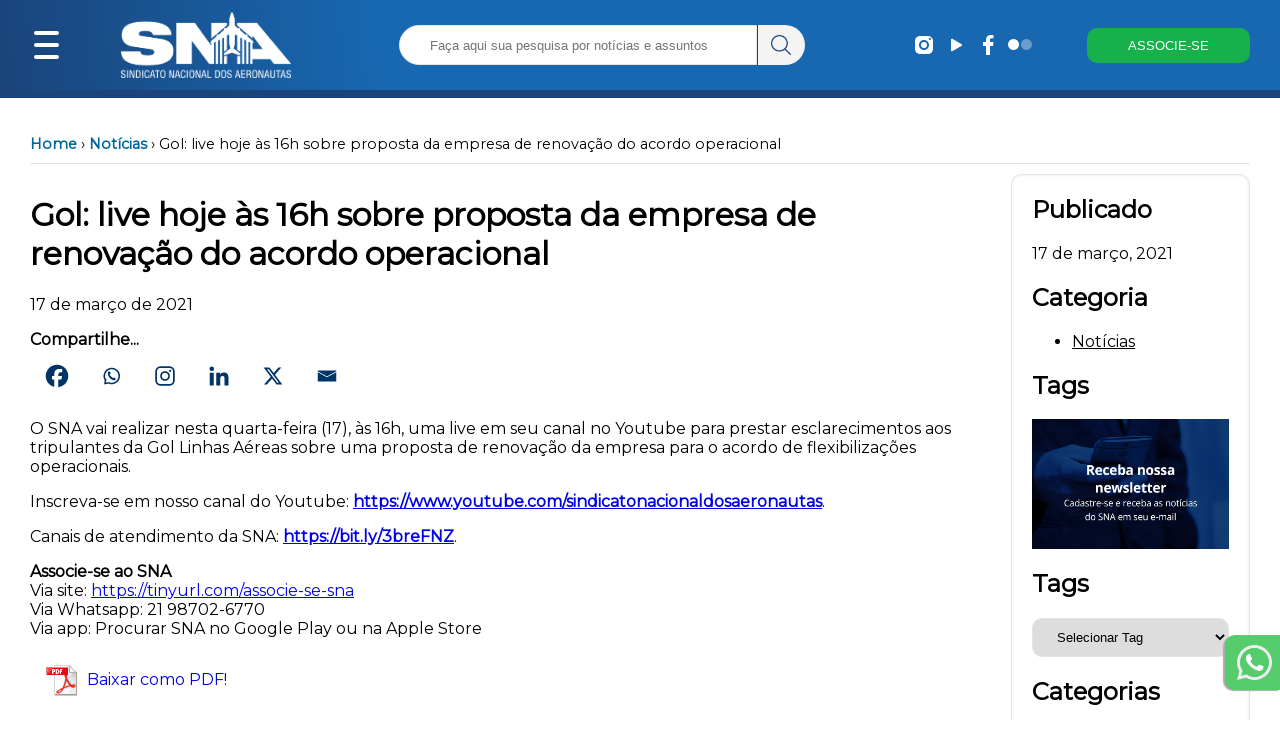

--- FILE ---
content_type: text/html; charset=UTF-8
request_url: https://aeronautas.org.br/gol-live-hoje-as-16h-sobre-proposta-da-empresa-de-renovacao-do-acordo-operacional/
body_size: 28707
content:



        

    
    
    






<html>

<head>
	<!-- Wordpress deafult settings and headers -->
		<script type="text/javascript">function theChampLoadEvent(e){var t=window.onload;if(typeof window.onload!="function"){window.onload=e}else{window.onload=function(){t();e()}}}</script>
		<script type="text/javascript">var theChampDefaultLang = 'pt_BR', theChampCloseIconPath = 'https://aeronautas.org.br/wp-content/plugins/super-socializer/images/close.png';</script>
		<script>var theChampSiteUrl = 'https://aeronautas.org.br', theChampVerified = 0, theChampEmailPopup = 0, heateorSsMoreSharePopupSearchText = 'Search';</script>
			<script> var theChampFBKey = '', theChampFBLang = 'pt_BR', theChampFbLikeMycred = 0, theChampSsga = 0, theChampCommentNotification = 0, theChampHeateorFcmRecentComments = 0, theChampFbIosLogin = 0; </script>
						<script type="text/javascript">var theChampFBCommentUrl = 'https://aeronautas.org.br/gol-live-hoje-as-16h-sobre-proposta-da-empresa-de-renovacao-do-acordo-operacional/'; var theChampFBCommentColor = ''; var theChampFBCommentNumPosts = ''; var theChampFBCommentWidth = '100%'; var theChampFBCommentOrderby = ''; var theChampCommentingTabs = "wordpress,facebook,disqus", theChampGpCommentsUrl = 'https://aeronautas.org.br/gol-live-hoje-as-16h-sobre-proposta-da-empresa-de-renovacao-do-acordo-operacional/', theChampDisqusShortname = '', theChampScEnabledTabs = 'wordpress,fb', theChampScLabel = 'Leave a reply', theChampScTabLabels = {"wordpress":"Default Comments (0)","fb":"Facebook Comments","disqus":"Disqus Comments"}, theChampGpCommentsWidth = 0, theChampCommentingId = 'respond'</script>
						<script> var theChampSharingAjaxUrl = 'https://aeronautas.org.br/wp-admin/admin-ajax.php', heateorSsFbMessengerAPI = 'https://www.facebook.com/dialog/send?app_id=595489497242932&display=popup&link=%encoded_post_url%&redirect_uri=%encoded_post_url%',heateorSsWhatsappShareAPI = 'web', heateorSsUrlCountFetched = [], heateorSsSharesText = 'Shares', heateorSsShareText = 'Share', theChampPluginIconPath = 'https://aeronautas.org.br/wp-content/plugins/super-socializer/images/logo.png', theChampSaveSharesLocally = 0, theChampHorizontalSharingCountEnable = 0, theChampVerticalSharingCountEnable = 0, theChampSharingOffset = -10, theChampCounterOffset = -10, theChampMobileStickySharingEnabled = 0, heateorSsCopyLinkMessage = "Link copied.";
		var heateorSsVerticalSharingShortUrl = "https://aeronautas.org.br/gol-live-hoje-as-16h-sobre-proposta-da-empresa-de-renovacao-do-acordo-operacional/";		</script>
			<style type="text/css">
						.the_champ_button_instagram span.the_champ_svg,a.the_champ_instagram span.the_champ_svg{background:radial-gradient(circle at 30% 107%,#fdf497 0,#fdf497 5%,#fd5949 45%,#d6249f 60%,#285aeb 90%)}
					.the_champ_horizontal_sharing .the_champ_svg,.heateor_ss_standard_follow_icons_container .the_champ_svg{
					background-color:white!important;background:white!important;
					color: #036;
				border-width: 10px;
		border-style: solid;
		border-color: transparent;
	}
		.the_champ_horizontal_sharing span.the_champ_svg:hover,.heateor_ss_standard_follow_icons_container span.the_champ_svg:hover{
				border-color: transparent;
	}
		.the_champ_vertical_sharing span.the_champ_svg,.heateor_ss_floating_follow_icons_container span.the_champ_svg{
					color: #fff;
				border-width: 0px;
		border-style: solid;
		border-color: transparent;
	}
		.the_champ_vertical_sharing span.the_champ_svg:hover,.heateor_ss_floating_follow_icons_container span.the_champ_svg:hover{
						border-color: transparent;
		}
	@media screen and (max-width:783px){.the_champ_vertical_sharing{display:none!important}}</style>
	
		<!-- All in One SEO 4.8.4.1 - aioseo.com -->
		<title>Gol: live hoje às 16h sobre proposta da empresa de renovação do acordo operacional - SNA</title>
	<meta name="description" content="Gol: live hoje às 16h sobre proposta da empresa de renovação do acordo operacional" />
	<meta name="robots" content="max-image-preview:large" />
	<meta name="author" content="Douglas"/>
	<link rel="canonical" href="https://aeronautas.org.br/gol-live-hoje-as-16h-sobre-proposta-da-empresa-de-renovacao-do-acordo-operacional/" />
	<meta name="generator" content="All in One SEO (AIOSEO) 4.8.4.1" />
		<meta property="og:locale" content="pt_BR" />
		<meta property="og:site_name" content="SNA - Orgulho de Pertencer" />
		<meta property="og:type" content="article" />
		<meta property="og:title" content="Gol: live hoje às 16h sobre proposta da empresa de renovação do acordo operacional - SNA" />
		<meta property="og:description" content="Gol: live hoje às 16h sobre proposta da empresa de renovação do acordo operacional" />
		<meta property="og:url" content="https://aeronautas.org.br/gol-live-hoje-as-16h-sobre-proposta-da-empresa-de-renovacao-do-acordo-operacional/" />
		<meta property="article:published_time" content="2021-03-17T18:14:33+00:00" />
		<meta property="article:modified_time" content="2022-07-05T16:41:36+00:00" />
		<meta property="article:publisher" content="https://www.facebook.com/sindicatonacionaldosaeronautas/" />
		<meta name="twitter:card" content="summary_large_image" />
		<meta name="twitter:title" content="Gol: live hoje às 16h sobre proposta da empresa de renovação do acordo operacional - SNA" />
		<meta name="twitter:description" content="Gol: live hoje às 16h sobre proposta da empresa de renovação do acordo operacional" />
		<script type="application/ld+json" class="aioseo-schema">
			{"@context":"https:\/\/schema.org","@graph":[{"@type":"BlogPosting","@id":"https:\/\/aeronautas.org.br\/gol-live-hoje-as-16h-sobre-proposta-da-empresa-de-renovacao-do-acordo-operacional\/#blogposting","name":"Gol: live hoje \u00e0s 16h sobre proposta da empresa de renova\u00e7\u00e3o do acordo operacional - SNA","headline":"Gol: live hoje \u00e0s 16h sobre proposta da empresa de renova\u00e7\u00e3o do acordo operacional","author":{"@id":"https:\/\/aeronautas.org.br\/author\/user\/#author"},"publisher":{"@id":"https:\/\/aeronautas.org.br\/#organization"},"datePublished":"2021-03-17T15:14:33-03:00","dateModified":"2022-07-05T13:41:36-03:00","inLanguage":"pt-BR","mainEntityOfPage":{"@id":"https:\/\/aeronautas.org.br\/gol-live-hoje-as-16h-sobre-proposta-da-empresa-de-renovacao-do-acordo-operacional\/#webpage"},"isPartOf":{"@id":"https:\/\/aeronautas.org.br\/gol-live-hoje-as-16h-sobre-proposta-da-empresa-de-renovacao-do-acordo-operacional\/#webpage"},"articleSection":"Not\u00edcias"},{"@type":"BreadcrumbList","@id":"https:\/\/aeronautas.org.br\/gol-live-hoje-as-16h-sobre-proposta-da-empresa-de-renovacao-do-acordo-operacional\/#breadcrumblist","itemListElement":[{"@type":"ListItem","@id":"https:\/\/aeronautas.org.br#listItem","position":1,"name":"Home","item":"https:\/\/aeronautas.org.br","nextItem":{"@type":"ListItem","@id":"https:\/\/aeronautas.org.br\/category\/noticias\/#listItem","name":"Not\u00edcias"}},{"@type":"ListItem","@id":"https:\/\/aeronautas.org.br\/category\/noticias\/#listItem","position":2,"name":"Not\u00edcias","item":"https:\/\/aeronautas.org.br\/category\/noticias\/","nextItem":{"@type":"ListItem","@id":"https:\/\/aeronautas.org.br\/gol-live-hoje-as-16h-sobre-proposta-da-empresa-de-renovacao-do-acordo-operacional\/#listItem","name":"Gol: live hoje \u00e0s 16h sobre proposta da empresa de renova\u00e7\u00e3o do acordo operacional"},"previousItem":{"@type":"ListItem","@id":"https:\/\/aeronautas.org.br#listItem","name":"Home"}},{"@type":"ListItem","@id":"https:\/\/aeronautas.org.br\/gol-live-hoje-as-16h-sobre-proposta-da-empresa-de-renovacao-do-acordo-operacional\/#listItem","position":3,"name":"Gol: live hoje \u00e0s 16h sobre proposta da empresa de renova\u00e7\u00e3o do acordo operacional","previousItem":{"@type":"ListItem","@id":"https:\/\/aeronautas.org.br\/category\/noticias\/#listItem","name":"Not\u00edcias"}}]},{"@type":"Organization","@id":"https:\/\/aeronautas.org.br\/#organization","name":"Sindicato Nacional dos Aeronautas","description":"Orgulho de Pertencer","url":"https:\/\/aeronautas.org.br\/","sameAs":["https:\/\/www.facebook.com\/sindicatonacionaldosaeronautas\/","https:\/\/www.instagram.com\/sindicatonacionaldosaeronautas\/"]},{"@type":"Person","@id":"https:\/\/aeronautas.org.br\/author\/user\/#author","url":"https:\/\/aeronautas.org.br\/author\/user\/","name":"Douglas","image":{"@type":"ImageObject","@id":"https:\/\/aeronautas.org.br\/gol-live-hoje-as-16h-sobre-proposta-da-empresa-de-renovacao-do-acordo-operacional\/#authorImage","url":"https:\/\/secure.gravatar.com\/avatar\/ac9aeba6e782f527e7e3d2412ed32fe3?s=96&d=mm&r=g","width":96,"height":96,"caption":"Douglas"}},{"@type":"WebPage","@id":"https:\/\/aeronautas.org.br\/gol-live-hoje-as-16h-sobre-proposta-da-empresa-de-renovacao-do-acordo-operacional\/#webpage","url":"https:\/\/aeronautas.org.br\/gol-live-hoje-as-16h-sobre-proposta-da-empresa-de-renovacao-do-acordo-operacional\/","name":"Gol: live hoje \u00e0s 16h sobre proposta da empresa de renova\u00e7\u00e3o do acordo operacional - SNA","description":"Gol: live hoje \u00e0s 16h sobre proposta da empresa de renova\u00e7\u00e3o do acordo operacional","inLanguage":"pt-BR","isPartOf":{"@id":"https:\/\/aeronautas.org.br\/#website"},"breadcrumb":{"@id":"https:\/\/aeronautas.org.br\/gol-live-hoje-as-16h-sobre-proposta-da-empresa-de-renovacao-do-acordo-operacional\/#breadcrumblist"},"author":{"@id":"https:\/\/aeronautas.org.br\/author\/user\/#author"},"creator":{"@id":"https:\/\/aeronautas.org.br\/author\/user\/#author"},"datePublished":"2021-03-17T15:14:33-03:00","dateModified":"2022-07-05T13:41:36-03:00"},{"@type":"WebSite","@id":"https:\/\/aeronautas.org.br\/#website","url":"https:\/\/aeronautas.org.br\/","name":"Sindicato Nacional dos Aeronautas","description":"Orgulho de Pertencer","inLanguage":"pt-BR","publisher":{"@id":"https:\/\/aeronautas.org.br\/#organization"}}]}
		</script>
		<!-- All in One SEO -->

<script id="cookieyes" type="text/javascript" src="https://cdn-cookieyes.com/client_data/a4038a275c9913613dec050f/script.js"></script>
<script>
dataLayer = [{"title":"Gol: live hoje \u00e0s 16h sobre proposta da empresa de renova\u00e7\u00e3o do acordo operacional","author":"Douglas","wordcount":81,"logged_in":"false","page_id":8398,"post_date":"2021-03-17 15:14:33","post_type":"post"}];
</script>
<!-- Google Tag Manager -->
<script>(function(w,d,s,l,i){w[l]=w[l]||[];w[l].push({'gtm.start':
new Date().getTime(),event:'gtm.js'});var f=d.getElementsByTagName(s)[0],
j=d.createElement(s),dl=l!='dataLayer'?'&l='+l:'';j.async=true;j.src=
'https://www.googletagmanager.com/gtm.js?id='+i+dl;f.parentNode.insertBefore(j,f);
})(window,document,'script','dataLayer','GTM-TP94DFHS');</script>
<!-- End Google Tag Manager --><script type="text/javascript">
window._wpemojiSettings = {"baseUrl":"https:\/\/s.w.org\/images\/core\/emoji\/14.0.0\/72x72\/","ext":".png","svgUrl":"https:\/\/s.w.org\/images\/core\/emoji\/14.0.0\/svg\/","svgExt":".svg","source":{"concatemoji":"https:\/\/aeronautas.org.br\/wp-includes\/js\/wp-emoji-release.min.js?ver=6.2.2"}};
/*! This file is auto-generated */
!function(e,a,t){var n,r,o,i=a.createElement("canvas"),p=i.getContext&&i.getContext("2d");function s(e,t){p.clearRect(0,0,i.width,i.height),p.fillText(e,0,0);e=i.toDataURL();return p.clearRect(0,0,i.width,i.height),p.fillText(t,0,0),e===i.toDataURL()}function c(e){var t=a.createElement("script");t.src=e,t.defer=t.type="text/javascript",a.getElementsByTagName("head")[0].appendChild(t)}for(o=Array("flag","emoji"),t.supports={everything:!0,everythingExceptFlag:!0},r=0;r<o.length;r++)t.supports[o[r]]=function(e){if(p&&p.fillText)switch(p.textBaseline="top",p.font="600 32px Arial",e){case"flag":return s("\ud83c\udff3\ufe0f\u200d\u26a7\ufe0f","\ud83c\udff3\ufe0f\u200b\u26a7\ufe0f")?!1:!s("\ud83c\uddfa\ud83c\uddf3","\ud83c\uddfa\u200b\ud83c\uddf3")&&!s("\ud83c\udff4\udb40\udc67\udb40\udc62\udb40\udc65\udb40\udc6e\udb40\udc67\udb40\udc7f","\ud83c\udff4\u200b\udb40\udc67\u200b\udb40\udc62\u200b\udb40\udc65\u200b\udb40\udc6e\u200b\udb40\udc67\u200b\udb40\udc7f");case"emoji":return!s("\ud83e\udef1\ud83c\udffb\u200d\ud83e\udef2\ud83c\udfff","\ud83e\udef1\ud83c\udffb\u200b\ud83e\udef2\ud83c\udfff")}return!1}(o[r]),t.supports.everything=t.supports.everything&&t.supports[o[r]],"flag"!==o[r]&&(t.supports.everythingExceptFlag=t.supports.everythingExceptFlag&&t.supports[o[r]]);t.supports.everythingExceptFlag=t.supports.everythingExceptFlag&&!t.supports.flag,t.DOMReady=!1,t.readyCallback=function(){t.DOMReady=!0},t.supports.everything||(n=function(){t.readyCallback()},a.addEventListener?(a.addEventListener("DOMContentLoaded",n,!1),e.addEventListener("load",n,!1)):(e.attachEvent("onload",n),a.attachEvent("onreadystatechange",function(){"complete"===a.readyState&&t.readyCallback()})),(e=t.source||{}).concatemoji?c(e.concatemoji):e.wpemoji&&e.twemoji&&(c(e.twemoji),c(e.wpemoji)))}(window,document,window._wpemojiSettings);
</script>
<style type="text/css">
img.wp-smiley,
img.emoji {
	display: inline !important;
	border: none !important;
	box-shadow: none !important;
	height: 1em !important;
	width: 1em !important;
	margin: 0 0.07em !important;
	vertical-align: -0.1em !important;
	background: none !important;
	padding: 0 !important;
}
</style>
	<link rel='stylesheet' id='wp-block-library-css' href='https://aeronautas.org.br/wp-includes/css/dist/block-library/style.min.css?ver=6.2.2' type='text/css' media='all' />
<link rel='stylesheet' id='classic-theme-styles-css' href='https://aeronautas.org.br/wp-includes/css/classic-themes.min.css?ver=6.2.2' type='text/css' media='all' />
<style id='global-styles-inline-css' type='text/css'>
body{--wp--preset--color--black: #000000;--wp--preset--color--cyan-bluish-gray: #abb8c3;--wp--preset--color--white: #ffffff;--wp--preset--color--pale-pink: #f78da7;--wp--preset--color--vivid-red: #cf2e2e;--wp--preset--color--luminous-vivid-orange: #ff6900;--wp--preset--color--luminous-vivid-amber: #fcb900;--wp--preset--color--light-green-cyan: #7bdcb5;--wp--preset--color--vivid-green-cyan: #00d084;--wp--preset--color--pale-cyan-blue: #8ed1fc;--wp--preset--color--vivid-cyan-blue: #0693e3;--wp--preset--color--vivid-purple: #9b51e0;--wp--preset--gradient--vivid-cyan-blue-to-vivid-purple: linear-gradient(135deg,rgba(6,147,227,1) 0%,rgb(155,81,224) 100%);--wp--preset--gradient--light-green-cyan-to-vivid-green-cyan: linear-gradient(135deg,rgb(122,220,180) 0%,rgb(0,208,130) 100%);--wp--preset--gradient--luminous-vivid-amber-to-luminous-vivid-orange: linear-gradient(135deg,rgba(252,185,0,1) 0%,rgba(255,105,0,1) 100%);--wp--preset--gradient--luminous-vivid-orange-to-vivid-red: linear-gradient(135deg,rgba(255,105,0,1) 0%,rgb(207,46,46) 100%);--wp--preset--gradient--very-light-gray-to-cyan-bluish-gray: linear-gradient(135deg,rgb(238,238,238) 0%,rgb(169,184,195) 100%);--wp--preset--gradient--cool-to-warm-spectrum: linear-gradient(135deg,rgb(74,234,220) 0%,rgb(151,120,209) 20%,rgb(207,42,186) 40%,rgb(238,44,130) 60%,rgb(251,105,98) 80%,rgb(254,248,76) 100%);--wp--preset--gradient--blush-light-purple: linear-gradient(135deg,rgb(255,206,236) 0%,rgb(152,150,240) 100%);--wp--preset--gradient--blush-bordeaux: linear-gradient(135deg,rgb(254,205,165) 0%,rgb(254,45,45) 50%,rgb(107,0,62) 100%);--wp--preset--gradient--luminous-dusk: linear-gradient(135deg,rgb(255,203,112) 0%,rgb(199,81,192) 50%,rgb(65,88,208) 100%);--wp--preset--gradient--pale-ocean: linear-gradient(135deg,rgb(255,245,203) 0%,rgb(182,227,212) 50%,rgb(51,167,181) 100%);--wp--preset--gradient--electric-grass: linear-gradient(135deg,rgb(202,248,128) 0%,rgb(113,206,126) 100%);--wp--preset--gradient--midnight: linear-gradient(135deg,rgb(2,3,129) 0%,rgb(40,116,252) 100%);--wp--preset--duotone--dark-grayscale: url('#wp-duotone-dark-grayscale');--wp--preset--duotone--grayscale: url('#wp-duotone-grayscale');--wp--preset--duotone--purple-yellow: url('#wp-duotone-purple-yellow');--wp--preset--duotone--blue-red: url('#wp-duotone-blue-red');--wp--preset--duotone--midnight: url('#wp-duotone-midnight');--wp--preset--duotone--magenta-yellow: url('#wp-duotone-magenta-yellow');--wp--preset--duotone--purple-green: url('#wp-duotone-purple-green');--wp--preset--duotone--blue-orange: url('#wp-duotone-blue-orange');--wp--preset--font-size--small: 13px;--wp--preset--font-size--medium: 20px;--wp--preset--font-size--large: 36px;--wp--preset--font-size--x-large: 42px;--wp--preset--spacing--20: 0.44rem;--wp--preset--spacing--30: 0.67rem;--wp--preset--spacing--40: 1rem;--wp--preset--spacing--50: 1.5rem;--wp--preset--spacing--60: 2.25rem;--wp--preset--spacing--70: 3.38rem;--wp--preset--spacing--80: 5.06rem;--wp--preset--shadow--natural: 6px 6px 9px rgba(0, 0, 0, 0.2);--wp--preset--shadow--deep: 12px 12px 50px rgba(0, 0, 0, 0.4);--wp--preset--shadow--sharp: 6px 6px 0px rgba(0, 0, 0, 0.2);--wp--preset--shadow--outlined: 6px 6px 0px -3px rgba(255, 255, 255, 1), 6px 6px rgba(0, 0, 0, 1);--wp--preset--shadow--crisp: 6px 6px 0px rgba(0, 0, 0, 1);}:where(.is-layout-flex){gap: 0.5em;}body .is-layout-flow > .alignleft{float: left;margin-inline-start: 0;margin-inline-end: 2em;}body .is-layout-flow > .alignright{float: right;margin-inline-start: 2em;margin-inline-end: 0;}body .is-layout-flow > .aligncenter{margin-left: auto !important;margin-right: auto !important;}body .is-layout-constrained > .alignleft{float: left;margin-inline-start: 0;margin-inline-end: 2em;}body .is-layout-constrained > .alignright{float: right;margin-inline-start: 2em;margin-inline-end: 0;}body .is-layout-constrained > .aligncenter{margin-left: auto !important;margin-right: auto !important;}body .is-layout-constrained > :where(:not(.alignleft):not(.alignright):not(.alignfull)){max-width: var(--wp--style--global--content-size);margin-left: auto !important;margin-right: auto !important;}body .is-layout-constrained > .alignwide{max-width: var(--wp--style--global--wide-size);}body .is-layout-flex{display: flex;}body .is-layout-flex{flex-wrap: wrap;align-items: center;}body .is-layout-flex > *{margin: 0;}:where(.wp-block-columns.is-layout-flex){gap: 2em;}.has-black-color{color: var(--wp--preset--color--black) !important;}.has-cyan-bluish-gray-color{color: var(--wp--preset--color--cyan-bluish-gray) !important;}.has-white-color{color: var(--wp--preset--color--white) !important;}.has-pale-pink-color{color: var(--wp--preset--color--pale-pink) !important;}.has-vivid-red-color{color: var(--wp--preset--color--vivid-red) !important;}.has-luminous-vivid-orange-color{color: var(--wp--preset--color--luminous-vivid-orange) !important;}.has-luminous-vivid-amber-color{color: var(--wp--preset--color--luminous-vivid-amber) !important;}.has-light-green-cyan-color{color: var(--wp--preset--color--light-green-cyan) !important;}.has-vivid-green-cyan-color{color: var(--wp--preset--color--vivid-green-cyan) !important;}.has-pale-cyan-blue-color{color: var(--wp--preset--color--pale-cyan-blue) !important;}.has-vivid-cyan-blue-color{color: var(--wp--preset--color--vivid-cyan-blue) !important;}.has-vivid-purple-color{color: var(--wp--preset--color--vivid-purple) !important;}.has-black-background-color{background-color: var(--wp--preset--color--black) !important;}.has-cyan-bluish-gray-background-color{background-color: var(--wp--preset--color--cyan-bluish-gray) !important;}.has-white-background-color{background-color: var(--wp--preset--color--white) !important;}.has-pale-pink-background-color{background-color: var(--wp--preset--color--pale-pink) !important;}.has-vivid-red-background-color{background-color: var(--wp--preset--color--vivid-red) !important;}.has-luminous-vivid-orange-background-color{background-color: var(--wp--preset--color--luminous-vivid-orange) !important;}.has-luminous-vivid-amber-background-color{background-color: var(--wp--preset--color--luminous-vivid-amber) !important;}.has-light-green-cyan-background-color{background-color: var(--wp--preset--color--light-green-cyan) !important;}.has-vivid-green-cyan-background-color{background-color: var(--wp--preset--color--vivid-green-cyan) !important;}.has-pale-cyan-blue-background-color{background-color: var(--wp--preset--color--pale-cyan-blue) !important;}.has-vivid-cyan-blue-background-color{background-color: var(--wp--preset--color--vivid-cyan-blue) !important;}.has-vivid-purple-background-color{background-color: var(--wp--preset--color--vivid-purple) !important;}.has-black-border-color{border-color: var(--wp--preset--color--black) !important;}.has-cyan-bluish-gray-border-color{border-color: var(--wp--preset--color--cyan-bluish-gray) !important;}.has-white-border-color{border-color: var(--wp--preset--color--white) !important;}.has-pale-pink-border-color{border-color: var(--wp--preset--color--pale-pink) !important;}.has-vivid-red-border-color{border-color: var(--wp--preset--color--vivid-red) !important;}.has-luminous-vivid-orange-border-color{border-color: var(--wp--preset--color--luminous-vivid-orange) !important;}.has-luminous-vivid-amber-border-color{border-color: var(--wp--preset--color--luminous-vivid-amber) !important;}.has-light-green-cyan-border-color{border-color: var(--wp--preset--color--light-green-cyan) !important;}.has-vivid-green-cyan-border-color{border-color: var(--wp--preset--color--vivid-green-cyan) !important;}.has-pale-cyan-blue-border-color{border-color: var(--wp--preset--color--pale-cyan-blue) !important;}.has-vivid-cyan-blue-border-color{border-color: var(--wp--preset--color--vivid-cyan-blue) !important;}.has-vivid-purple-border-color{border-color: var(--wp--preset--color--vivid-purple) !important;}.has-vivid-cyan-blue-to-vivid-purple-gradient-background{background: var(--wp--preset--gradient--vivid-cyan-blue-to-vivid-purple) !important;}.has-light-green-cyan-to-vivid-green-cyan-gradient-background{background: var(--wp--preset--gradient--light-green-cyan-to-vivid-green-cyan) !important;}.has-luminous-vivid-amber-to-luminous-vivid-orange-gradient-background{background: var(--wp--preset--gradient--luminous-vivid-amber-to-luminous-vivid-orange) !important;}.has-luminous-vivid-orange-to-vivid-red-gradient-background{background: var(--wp--preset--gradient--luminous-vivid-orange-to-vivid-red) !important;}.has-very-light-gray-to-cyan-bluish-gray-gradient-background{background: var(--wp--preset--gradient--very-light-gray-to-cyan-bluish-gray) !important;}.has-cool-to-warm-spectrum-gradient-background{background: var(--wp--preset--gradient--cool-to-warm-spectrum) !important;}.has-blush-light-purple-gradient-background{background: var(--wp--preset--gradient--blush-light-purple) !important;}.has-blush-bordeaux-gradient-background{background: var(--wp--preset--gradient--blush-bordeaux) !important;}.has-luminous-dusk-gradient-background{background: var(--wp--preset--gradient--luminous-dusk) !important;}.has-pale-ocean-gradient-background{background: var(--wp--preset--gradient--pale-ocean) !important;}.has-electric-grass-gradient-background{background: var(--wp--preset--gradient--electric-grass) !important;}.has-midnight-gradient-background{background: var(--wp--preset--gradient--midnight) !important;}.has-small-font-size{font-size: var(--wp--preset--font-size--small) !important;}.has-medium-font-size{font-size: var(--wp--preset--font-size--medium) !important;}.has-large-font-size{font-size: var(--wp--preset--font-size--large) !important;}.has-x-large-font-size{font-size: var(--wp--preset--font-size--x-large) !important;}
.wp-block-navigation a:where(:not(.wp-element-button)){color: inherit;}
:where(.wp-block-columns.is-layout-flex){gap: 2em;}
.wp-block-pullquote{font-size: 1.5em;line-height: 1.6;}
</style>
<link rel='stylesheet' id='pdfprnt_frontend-css' href='https://aeronautas.org.br/wp-content/plugins/pdf-print/css/frontend.css?ver=2.4.5' type='text/css' media='all' />
<link rel='stylesheet' id='dashicons-css' href='https://aeronautas.org.br/wp-includes/css/dashicons.min.css?ver=6.2.2' type='text/css' media='all' />
<link rel='stylesheet' id='post-views-counter-frontend-css' href='https://aeronautas.org.br/wp-content/plugins/post-views-counter/css/frontend.min.css?ver=1.3.12' type='text/css' media='all' />
<link rel='stylesheet' id='searchandfilter-css' href='https://aeronautas.org.br/wp-content/plugins/search-filter/style.css?ver=1' type='text/css' media='all' />
<link rel='stylesheet' id='thickbox-css' href='https://aeronautas.org.br/wp-includes/js/thickbox/thickbox.css?ver=6.2.2' type='text/css' media='all' />
<link rel='stylesheet' id='the_champ_frontend_css-css' href='https://aeronautas.org.br/wp-content/plugins/super-socializer/css/front.css?ver=7.14.5' type='text/css' media='all' />
<link rel='stylesheet' id='__EPYT__style-css' href='https://aeronautas.org.br/wp-content/plugins/youtube-embed-plus/styles/ytprefs.min.css?ver=14.2.4' type='text/css' media='all' />
<style id='__EPYT__style-inline-css' type='text/css'>

                .epyt-gallery-thumb {
                        width: 25%;
                }
                
                         @media (min-width:0px) and (max-width: 767px) {
                            .epyt-gallery-rowbreak {
                                display: none;
                            }
                            .epyt-gallery-allthumbs[class*="epyt-cols"] .epyt-gallery-thumb {
                                width: 100% !important;
                            }
                          }
</style>
<!--n2css--><script type='text/javascript' defer src='https://aeronautas.org.br/wp-includes/js/jquery/jquery.min.js?ver=3.6.4' id='jquery-core-js'></script>
<script type='text/javascript' defer src='https://aeronautas.org.br/wp-includes/js/jquery/jquery-migrate.min.js?ver=3.4.0' id='jquery-migrate-js'></script>
<script type='text/javascript' id='__ytprefs__-js-extra'>
/* <![CDATA[ */
var _EPYT_ = {"ajaxurl":"https:\/\/aeronautas.org.br\/wp-admin\/admin-ajax.php","security":"f20e0a9a74","gallery_scrolloffset":"20","eppathtoscripts":"https:\/\/aeronautas.org.br\/wp-content\/plugins\/youtube-embed-plus\/scripts\/","eppath":"https:\/\/aeronautas.org.br\/wp-content\/plugins\/youtube-embed-plus\/","epresponsiveselector":"[\"iframe.__youtube_prefs__\"]","epdovol":"1","version":"14.2.4","evselector":"iframe.__youtube_prefs__[src], iframe[src*=\"youtube.com\/embed\/\"], iframe[src*=\"youtube-nocookie.com\/embed\/\"]","ajax_compat":"","maxres_facade":"eager","ytapi_load":"light","pause_others":"","stopMobileBuffer":"1","facade_mode":"1","not_live_on_channel":""};
/* ]]> */
</script>
<script type='text/javascript' defer src='https://aeronautas.org.br/wp-content/plugins/youtube-embed-plus/scripts/ytprefs.min.js?ver=14.2.4' id='__ytprefs__-js'></script>
<link rel="https://api.w.org/" href="https://aeronautas.org.br/wp-json/" /><link rel="alternate" type="application/json" href="https://aeronautas.org.br/wp-json/wp/v2/posts/8398" /><link rel="EditURI" type="application/rsd+xml" title="RSD" href="https://aeronautas.org.br/xmlrpc.php?rsd" />
<link rel="wlwmanifest" type="application/wlwmanifest+xml" href="https://aeronautas.org.br/wp-includes/wlwmanifest.xml" />
<meta name="generator" content="WordPress 6.2.2" />
<link rel='shortlink' href='https://aeronautas.org.br/?p=8398' />
<link rel="alternate" type="application/json+oembed" href="https://aeronautas.org.br/wp-json/oembed/1.0/embed?url=https%3A%2F%2Faeronautas.org.br%2Fgol-live-hoje-as-16h-sobre-proposta-da-empresa-de-renovacao-do-acordo-operacional%2F" />
<link rel="alternate" type="text/xml+oembed" href="https://aeronautas.org.br/wp-json/oembed/1.0/embed?url=https%3A%2F%2Faeronautas.org.br%2Fgol-live-hoje-as-16h-sobre-proposta-da-empresa-de-renovacao-do-acordo-operacional%2F&#038;format=xml" />
	<style>
		/* Cor principal */
		#navbar, #navbar-container {
			background: rgb(26,68,122);
background: linear-gradient(84deg, rgba(26,68,122,1) 0%, rgba(23,104,177,1) 30%);
		}
		.categorias-header {
			color:  #1a447a !important;
		}
		/* Cor secundária */
		.botao-home>a, #navbar-right>button:nth-last-child(1) {
			background-color: #1a447a !important;
		}
		.botoes-acesso > div:last-child > a, .navbar-progress-container {
			background-color:  #1768b1 !important;
		}
		/* Cor terciária */
		#navbar-progress {
			background: linear-gradient(84deg, rgba(26,68,122,1) 0%, rgba(23,104,177,1) 30%);
		}
		/* Menu fundo */
		.sidenav {
			background-color: rgb(111 110 110 / 90%);
		}
		@supports (-webkit-touch-callout: none) {
			.sidenav {
				background-color: rgb(31 31 31 / 90%);
			}
		}

		/* Submenu fundo */
		.sidenav ul ul {
			background-color: rgb(87 86 86 / 90%) !important;
		}
		/* Menu seleção */
		.sidenav a:hover {
			background-color: rgb(66 116 178);
		}
		/* Link */
		a:link:not(.wp-block-button__link, .noticias a, .footer-menu a, .remove-mobile > a, .no-link > a, .sidenav a, .whatsapp a, .categoria a) {
			color:  #1768b1 !important;
		}
		.categoria a {
			color: #000000;
		}
		/* Link visitado */
		a:visited:not(.wp-block-button__link, .noticias a, .footer-menu a, .remove-mobile > a, .no-link > a, .sidenav a, .whatsapp a, .categoria a) {
			color:  #1a447a !important;
		}
		/* Formulario */
		.formulario {
			background-color:  #f6f7f9 !important;
		}
		/* Cor destaque */
		#navbar-right>button {
			background-color:  #17b14b !important;
		}
		.botoes-acesso > div:first-child > a {
			background-color:  #17b14b !important;
		}
		/* Cor rodapé */
		.footer-container {
			background: rgb(26,68,122);
background: linear-gradient(84deg, rgba(26,68,122,1) 0%, rgba(23,104,177,1) 30%); 
		}
		/* Texto titulo */
		/* Texto conteudo */
		textarea, body, .no-link>a, #sidebar-0 a, #sidebar-1 a, #sidebar-2 a, .noticia-grupo>li>a, .noticia-grupo>p>a {
			color:  #000000 !important;
		}
		/* Texto secundário */
		.noticia-grupo > p, #lives-e-videos-date {
			color:  #1768b1 !important;
		}
		/* Cor borda/pesquisa */
		input, select, textarea, .categoria, .categoria.principal, #sidebar-0, #sidebar-1, #sidebar-2, .home-categoria {
			border: 1px solid #e5e5e5 !important;
		}
		.wp-block-separator {
			color: #e5e5e5 !important;
		}
		.sidenav a, .noticia-grupo {
			border-bottom: 1px solid #e5e5e5 !important;
		}
		.footer-menu > li {
			border-right: 1px solid  #e5e5e5 !important;
		}
		.noticias-grupo-grupo .noticia-grupo:nth-last-child(-n+2) {
			border: none !important;
		}
		/* Hue rotate (Cor das imagens) */
		.wp-image-10306, .wp-image-10144, .wp-image-10308, .wp-image-10134, .wp-image-10135, .wp-image-10136, .wp-image-10137, .wp-image-10138, .wp-image-7330, .wp-image-7331, .wp-image-7333, .wp-image-7334, .wp-image-4138 {
			filter: contrast(1000%) invert(50%) sepia(100%) saturate(10000%) hue-rotate(deg);
		}
		/* Menu texto */
		.sidenav a {
			color: #ffffff;
		}
		/* FIX COR VERMELHA NO ACESSO RAPIDO SOLAMENTE  */
		.botoes-desktop>div:nth-child(4) >a {
			color: red !important;
		}
		 .wp-block-buttons .wp-block-button__link:not(.botoes-acesso > div > a, .mobile-center > div > a, .botoes-desktop>div:nth-child(4) >a) {
			 color: #e5e5e5 !important;
			 border-width: 1px;
		}
		.botoes-desktop>div:nth-child(4) >a {
			border-width: 1px;
		}
		/* Opções */
		
					.logos>div>img, .logos>div>img, #navbar img {
						filter: brightness(0) invert(1);
						transition: .3s;
					}
					.logos>.social>img:hover, #navbar-right>img:hover {
						    transform: translateY(5px);
					}
					.botoes-acesso > div a, .footer-menu li, .footer-menu a, .links-lista, .logos>h6, .footer-container h8, #navbar-right>button, #navbar-right>button>a {
						color: #ffffff !important;
					}
					.categoria, .home-categoria {
						background-color: #ffffff;
					}
						
					#searchform {
						display: block;
					}
						
					#mySidenav, .sidenav {
						display: block;
					}
						
					.footer-container {
						display: flex;
					}
						
					.whatsapp, .return {
						display: flex;
					}
						
					#navbar {
						display: flex;
					}
						
					#sidebar-0, #sidebar-1, #sidebar-2 {
						display: block;
					}
					</style>
	<link rel="icon" href="https://aeronautas.org.br/wp-content/uploads/2023/02/cropped-icone_app_sna-32x32.png" sizes="32x32" />
<link rel="icon" href="https://aeronautas.org.br/wp-content/uploads/2023/02/cropped-icone_app_sna-192x192.png" sizes="192x192" />
<link rel="apple-touch-icon" href="https://aeronautas.org.br/wp-content/uploads/2023/02/cropped-icone_app_sna-180x180.png" />
<meta name="msapplication-TileImage" content="https://aeronautas.org.br/wp-content/uploads/2023/02/cropped-icone_app_sna-270x270.png" />
	<!-- Title -->
	<title> SNA -
		Gol: live hoje às 16h sobre proposta da empresa de renovação do acordo operacional - SNA	</title>
	
	<meta name="google-site-verification" content="lPpEVusfwrA8voLthlqMMeak0QSmn3nYhGv0MDbHkaA" />
	<meta charset="UTF-8">
	<meta http-equiv="X-UA-Compatible" content="IE=edge">
	<meta name="viewport" content="width=device-width, initial-scale=1.0">
	<!-- SEO -->
	<meta name="keywords" content="aeronautas, sindicato, avião, aeronauta">
	<meta name="rights" content="Sindicato Nacional dos Aeronautas - SNA">
	<meta name="description" content="Sindicato Nacional dos Aeronautas">
	<!-- Stylesheets -->
	<link rel="stylesheet" href="https://aeronautas.org.br/wp-content/themes/sna_tema-sna/style.css">
	<!-- Ninja Forms Fix -->
	<script src="https://aeronautas.org.br/wp-content/themes/sna_tema-sna/assets/jquery-3.6.1.min.js"></script>
	<!-- Fonts -->
	<link href="https://fonts.googleapis.com/css2?family=Montserrat&display=swap" rel="stylesheet">

	
</head>

<body>
	<div id="navbar" >
		<div id="navbar-container">
			<div id="navbar-container-container">
				<div id="mySidenav" onblur="myFunction()" class="sidenav">
					<ul id="menu-menu" class="dropdown-menu dropdown-menu"><li id="menu-item-31812" class="menu-item menu-item-type-custom menu-item-object-custom menu-item-31812"><a href="#separador-institucional">Institucional</a></li>
<li id="menu-item-7406" class="menu-item menu-item-type-post_type menu-item-object-page menu-item-7406"><a href="https://aeronautas.org.br/quem-somos/">Quem somos</a></li>
<li id="menu-item-40320" class="menu-item menu-item-type-post_type menu-item-object-page menu-item-40320"><a href="https://aeronautas.org.br/diretoria/">Diretoria</a></li>
<li id="menu-item-10345" class="menu-item menu-item-type-custom menu-item-object-custom menu-item-has-children menu-item-10345"><a>Institucional</a>
<ul class="sub-menu">
	<li id="menu-item-10347" class="menu-item menu-item-type-custom menu-item-object-custom menu-item-10347"><a href="https://aeronautas.org.br/tag/assembleia/">Assembleias</a></li>
	<li id="menu-item-10445" class="menu-item menu-item-type-post_type menu-item-object-page menu-item-10445"><a href="https://aeronautas.org.br/links-uteis/">Links úteis</a></li>
	<li id="menu-item-10444" class="menu-item menu-item-type-post_type menu-item-object-page menu-item-10444"><a href="https://aeronautas.org.br/escritorios-regionais/">Escritórios</a></li>
	<li id="menu-item-19927" class="menu-item menu-item-type-post_type menu-item-object-page menu-item-privacy-policy menu-item-19927"><a rel="privacy-policy" href="https://aeronautas.org.br/politica-de-privacidade/">Políticas de privacidade</a></li>
	<li id="menu-item-30308" class="menu-item menu-item-type-post_type menu-item-object-page menu-item-30308"><a href="https://aeronautas.org.br/centro-de-memoria-e-documentacao-do-sna/">Centro de Memória e Documentação do SNA</a></li>
</ul>
</li>
<li id="menu-item-31813" class="menu-item menu-item-type-custom menu-item-object-custom menu-item-31813"><a href="#separador-servicos">Serviços</a></li>
<li id="menu-item-10460" class="menu-item menu-item-type-custom menu-item-object-custom menu-item-has-children menu-item-10460"><a>Jurídico</a>
<ul class="sub-menu">
	<li id="menu-item-10502" class="menu-item menu-item-type-post_type menu-item-object-page menu-item-10502"><a href="https://aeronautas.org.br/juridico/">Jurídico</a></li>
	<li id="menu-item-41048" class="menu-item menu-item-type-post_type menu-item-object-page menu-item-41048"><a href="https://aeronautas.org.br/acoes-coletivas/">Ações Coletivas</a></li>
	<li id="menu-item-10471" class="menu-item menu-item-type-post_type menu-item-object-page menu-item-10471"><a href="https://aeronautas.org.br/artigos-juridicos/">Artigos jurídicos</a></li>
	<li id="menu-item-10644" class="menu-item menu-item-type-post_type menu-item-object-post menu-item-10644"><a href="https://aeronautas.org.br/assessoria-juridica-emergencial/">Assessoria jurídica emergencial</a></li>
	<li id="menu-item-10647" class="menu-item menu-item-type-post_type menu-item-object-post menu-item-10647"><a href="https://aeronautas.org.br/aji-assessoria-juridica-individual/">Assessoria jurídica individual</a></li>
	<li id="menu-item-19980" class="menu-item menu-item-type-post_type menu-item-object-page menu-item-19980"><a href="https://aeronautas.org.br/planejamento-previdenciario/">Planejamento previdenciário</a></li>
</ul>
</li>
<li id="menu-item-10456" class="menu-item menu-item-type-custom menu-item-object-custom menu-item-has-children menu-item-10456"><a>Saúde</a>
<ul class="sub-menu">
	<li id="menu-item-10670" class="menu-item menu-item-type-post_type menu-item-object-post menu-item-10670"><a href="https://aeronautas.org.br/comunicacao-de-acidente-de-trabalho/">Comun. de acidente de trabalho</a></li>
	<li id="menu-item-10669" class="menu-item menu-item-type-post_type menu-item-object-post menu-item-10669"><a href="https://aeronautas.org.br/apoio-psicologico-gratuito/">Apoio psicológico</a></li>
	<li id="menu-item-10457" class="menu-item menu-item-type-post_type menu-item-object-page menu-item-10457"><a href="https://aeronautas.org.br/artigos-sobre-saude/">Artigos sobre saúde</a></li>
</ul>
</li>
<li id="menu-item-7435" class="menu-item menu-item-type-custom menu-item-object-custom menu-item-has-children menu-item-7435"><a>Safety</a>
<ul class="sub-menu">
	<li id="menu-item-10652" class="menu-item menu-item-type-post_type menu-item-object-post menu-item-10652"><a href="https://aeronautas.org.br/emergencia-24h/">Emergência 24h</a></li>
	<li id="menu-item-11246" class="menu-item menu-item-type-post_type menu-item-object-page menu-item-11246"><a href="https://aeronautas.org.br/reporte-de-fadiga/">Reporte de fadiga</a></li>
	<li id="menu-item-20441" class="menu-item menu-item-type-post_type menu-item-object-page menu-item-20441"><a href="https://aeronautas.org.br/artigos-da-diretoria-de-seguranca-operacional-do-sna/">Publicações da DSO</a></li>
	<li id="menu-item-11247" class="menu-item menu-item-type-post_type menu-item-object-page menu-item-11247"><a href="https://aeronautas.org.br/relatorio-de-prevencao/">RELPREV (Relatório de prevenção)</a></li>
</ul>
</li>
<li id="menu-item-10461" class="menu-item menu-item-type-custom menu-item-object-custom menu-item-has-children menu-item-10461"><a>FAM</a>
<ul class="sub-menu">
	<li id="menu-item-10492" class="menu-item menu-item-type-post_type menu-item-object-page menu-item-10492"><a href="https://aeronautas.org.br/fundo-de-auxilio-mutuo-mais-uma-protecao-do-sna-para-voce/">Fundo de Auxílio Mútuo</a></li>
	<li id="menu-item-10489" class="menu-item menu-item-type-post_type menu-item-object-page menu-item-10489"><a href="https://aeronautas.org.br/faq-duvidas-frequentes-sobre-o-fam/">FAQ</a></li>
</ul>
</li>
<li id="menu-item-20208" class="menu-item menu-item-type-post_type menu-item-object-page menu-item-20208"><a href="https://aeronautas.org.br/passe-livre/">Passe Livre</a></li>
<li id="menu-item-29996" class="menu-item menu-item-type-post_type menu-item-object-page menu-item-29996"><a href="https://aeronautas.org.br/previdencia_privada/">Previdência Privada</a></li>
<li id="menu-item-31814" class="menu-item menu-item-type-custom menu-item-object-custom menu-item-31814"><a href="#separador-publicacoes-documentos">Publicações e Documentos</a></li>
<li id="menu-item-40916" class="menu-item menu-item-type-taxonomy menu-item-object-category menu-item-40916"><a href="https://aeronautas.org.br/category/editais/">Editais</a></li>
<li id="menu-item-21143" class="menu-item menu-item-type-custom menu-item-object-custom menu-item-has-children menu-item-21143"><a>Internacional</a>
<ul class="sub-menu">
	<li id="menu-item-10464" class="menu-item menu-item-type-custom menu-item-object-custom menu-item-10464"><a href="https://aeronautas.org.br/internacional/">Internacional</a></li>
	<li id="menu-item-34685" class="menu-item menu-item-type-custom menu-item-object-custom menu-item-34685"><a href="/publicacoes-ifalpa">Publicações IFALPA</a></li>
	<li id="menu-item-21142" class="menu-item menu-item-type-post_type menu-item-object-page menu-item-21142"><a href="https://aeronautas.org.br/interpilot/">InterPilot</a></li>
</ul>
</li>
<li id="menu-item-7424" class="menu-item menu-item-type-post_type menu-item-object-page menu-item-7424"><a href="https://aeronautas.org.br/leis-e-documentos/">Leis e documentos</a></li>
<li id="menu-item-10516" class="menu-item menu-item-type-custom menu-item-object-custom menu-item-has-children menu-item-10516"><a>Notícias</a>
<ul class="sub-menu">
	<li id="menu-item-21629" class="menu-item menu-item-type-taxonomy menu-item-object-category menu-item-21629"><a href="https://aeronautas.org.br/category/noticias/aeroportos/">Aeroportos</a></li>
	<li id="menu-item-10304" class="menu-item menu-item-type-custom menu-item-object-custom menu-item-10304"><a href="https://aeronautas.org.br/category/aeroclipping/">AeroClipping</a></li>
	<li id="menu-item-10485" class="menu-item menu-item-type-taxonomy menu-item-object-category menu-item-10485"><a href="https://aeronautas.org.br/category/noticias/aviacao-agricola/">Aviação Agrícola</a></li>
	<li id="menu-item-10482" class="menu-item menu-item-type-taxonomy menu-item-object-category menu-item-10482"><a href="https://aeronautas.org.br/category/noticias/aviacao-geral/">Aviação Geral</a></li>
	<li id="menu-item-10838" class="menu-item menu-item-type-taxonomy menu-item-object-category menu-item-10838"><a href="https://aeronautas.org.br/category/noticias/avianca/">Avianca</a></li>
	<li id="menu-item-10836" class="menu-item menu-item-type-taxonomy menu-item-object-category menu-item-10836"><a href="https://aeronautas.org.br/category/noticias/azul/">Azul</a></li>
	<li id="menu-item-10480" class="menu-item menu-item-type-taxonomy menu-item-object-category menu-item-10480"><a href="https://aeronautas.org.br/category/noticias/gol/">Gol</a></li>
	<li id="menu-item-10484" class="menu-item menu-item-type-taxonomy menu-item-object-category menu-item-10484"><a href="https://aeronautas.org.br/category/noticias/itapemirim/">Itapemirim</a></li>
	<li id="menu-item-10486" class="menu-item menu-item-type-taxonomy menu-item-object-category menu-item-10486"><a href="https://aeronautas.org.br/category/noticias/latam/">Latam</a></li>
	<li id="menu-item-10481" class="menu-item menu-item-type-taxonomy menu-item-object-category menu-item-10481"><a href="https://aeronautas.org.br/category/noticias/taxi-aereo/">Táxi Aéreo</a></li>
	<li id="menu-item-10483" class="menu-item menu-item-type-taxonomy menu-item-object-category menu-item-10483"><a href="https://aeronautas.org.br/category/noticias/voepass/">VoePass</a></li>
	<li id="menu-item-10512" class="menu-item menu-item-type-taxonomy menu-item-object-category current-post-ancestor current-menu-parent current-post-parent menu-item-10512"><a href="https://aeronautas.org.br/category/noticias/">Todas as notícias</a></li>
</ul>
</li>
<li id="menu-item-11261" class="menu-item menu-item-type-post_type menu-item-object-post menu-item-11261"><a href="https://aeronautas.org.br/newsletter/">Newsletter</a></li>
<li id="menu-item-31815" class="menu-item menu-item-type-custom menu-item-object-custom menu-item-31815"><a href="#separador-atendimento">Atendimento</a></li>
<li id="menu-item-7263" class="menu-item menu-item-type-post_type menu-item-object-page menu-item-7263"><a href="https://aeronautas.org.br/associe-se/">Associe-se</a></li>
<li id="menu-item-11248" class="menu-item menu-item-type-post_type menu-item-object-page menu-item-11248"><a href="https://aeronautas.org.br/fale-conosco/">Fale conosco</a></li>
<li id="menu-item-11244" class="menu-item menu-item-type-post_type menu-item-object-page menu-item-11244"><a href="https://aeronautas.org.br/denuncia/">Denúncia</a></li>
<li id="menu-item-18608" class="menu-item menu-item-type-post_type menu-item-object-page menu-item-18608"><a href="https://aeronautas.org.br/banco-de-curriculos/">Banco de currículos</a></li>
</ul>				</div>
				<div id="navbar-left">
					<!-- CODEPEN MENU ######################################################################################## -->
					<div onclick="openNav()" id="hamburger" class="hamburglar" style="margin-right: 35px;">
						<div class="burger-icon">
							<div class="burger-container">
								<span class="burger-bun-top"></span>
								<span class="burger-filling"></span>
								<span class="burger-bun-bot"></span>
							</div>
						</div>
						<!-- svg ring containter -->
						<div class="burger-ring">
							<svg class="svg-ring" style="margin-top: 13px; margin-left: 11px;">
								<!-- 						<path class="path" fill="none" stroke="#fff" stroke-miterlimit="10" stroke-width="4" d="M 34 2 C 16.3 2 2 16.3 2 34 s 14.3 32 32 32 s 32 -14.3 32 -32 S 51.7 2 34 2" /> -->
								<path class="path" fill="none" stroke="#fff" stroke-miterlimit="10" stroke-width="4" d="m 21.693 1.637 c -11.0108 0 -19.9065 8.8957 -19.3387 20.2958 s 8.8957 19.9066 19.9066 19.9066 s 19.9066 -8.8957 19.9066 -19.9066 s -8.8959 -19.9065 -20.4382 -20.297" /> -->
							</svg>
						</div>
						<!-- the masked path that animates the fill to the ring -->
						<svg width="0" height="0">
							<mask id="mask">
								<path xmlns="http://www.w3.org/2000/svg" fill="none" stroke="#ff0000" stroke-miterlimit="10" stroke-width="4" d="M 34 2 c 11.6 0 21.8 6.2 27.4 15.5 c 2.9 4.8 5 16.5 -9.4 16.5 h -4" />
							</mask>
						</svg>
						<div class="path-burger">
							<div class="animate-path">
								<div class="path-rotation"></div>
							</div>
						</div>
					</div>
					<!-- CODEPEN MENU ######################################################################################## -->
					<a href="https://aeronautas.org.br"><img src="https://aeronautas.org.br/wp-content/themes/sna_tema-sna/assets/imgs/logo.png?cache=20240123" /></a>
					<img style="visibility: hidden;" id="lupa-lupa" height="30px" src="" onclick="openSearch()" />
				</div>
				<div id="navbar-right">
					<!-- Search bar -->
					<form role="search" id="searchform" method="get" action="https://aeronautas.org.br/" style="margin: 0;">
    <div class="navbar-search" id="navbar-search">
        <div class="navbar-search-container" id="navbar-search-container">
            <input type="search" placeholder="Faça aqui sua pesquisa por notícias e assuntos" value="" name="s"></input>
            <button type="submit"><img src="https://aeronautas.org.br/wp-content/themes/sna_tema-sna/assets/imgs/lupa.png" /></button>
        </div>
    </div>
</form>					<img class="delete-help" src="/wp-content/themes/sna_tema-sna/assets/imgs/instagram.svg" onclick="window.open('https://www.instagram.com/sindicatonacionaldosaeronautas/', '_blank');" />
					&nbsp &nbsp<img class="delete-help" src="/wp-content/themes/sna_tema-sna/assets/imgs/play.svg" onclick="window.open('https://www.youtube.com/channel/UCNrzOB7sbTU6qiOneDn7Ykg', '_blank');" />
					&nbsp &nbsp<img class="delete-help" src="/wp-content/themes/sna_tema-sna/assets/imgs/facebook.svg" onclick="window.open('https://www.facebook.com/sindicatonacionaldosaeronautas', '_blank');" />
					&nbsp &nbsp<img class="delete-help" src="/wp-content/themes/sna_tema-sna/assets/imgs/flickr.svg" onclick="window.open('https://www.flickr.com/photos/sindicatonacionaldosaeronautas', '_blank');" />
					&nbsp&nbsp
					<button class="efeito-bright efeito-header" id="aabtr" onclick="location.href='/associe-se/'"><a>ASSOCIE-SE</a></button>
					<style>
						#aabtr {
							margin-left: 50px;
						}

						@media (max-width: 780px) {
							.delete-help {
								display: none;
							}

							#aabtr {
								margin-left: 0;
							}
						}

						#navbar-right>button:hover {
							cursor: pointer;
						}
					</style>
				</div>
			</div>
		</div>
		<div id="navbar-progress">
			<div id="navbar-progress-container"></div>
		</div>
		<!-- SEARCH -->
		<div class="search-wrapper">
			<form role="search" id="searchform" method="get" action="https://aeronautas.org.br/" style="margin: 0;">
				<div class="input-holder">
					<input type="text" class="search-input" placeholder="Pesquise aqui" value="" name="s" />
					<button class="search-icon" onclick="searchToggle(this, event);"><span></span></button>
				</div>
				<span class="close" onclick="searchToggle(this, event);"></span>
			</form>
		</div>
	</div>
	<!-- Open div "container", and close in footer -->
	<div class="container">
		<div class="container-container">
			<!-- Local scripts -->
			<script type="text/javascript" src="https://aeronautas.org.br/wp-content/themes/sna_tema-sna/script.js"></script>
			<div class="aioseo-breadcrumbs"><span class="aioseo-breadcrumb">
	<a href="https://aeronautas.org.br" title="Home">Home</a>
</span><span class="aioseo-breadcrumb-separator">›</span><span class="aioseo-breadcrumb">
	<a href="https://aeronautas.org.br/category/noticias/" title="Notícias">Notícias</a>
</span><span class="aioseo-breadcrumb-separator">›</span><span class="aioseo-breadcrumb">
	Gol: live hoje às 16h sobre proposta da empresa de renovação do acordo operacional
</span></div>
<div id="container-container-sidebar">
    <div id="sidebar-0">
        <div>
            <h2>Publicado</h2>
            <ul>
                <li>17 17America/Sao_Paulo março, 2021</li>
            </ul>
        </div>
        <div>
            <h2>Categoria</h2>
            <ul class="post-categories">
	<li><a href="https://aeronautas.org.br/category/noticias/" rel="category tag">Notícias</a></li></ul>        </div>
        <div>
            <h2 style="margin-right: 36px;">Tags</h2>
                    </div>
    </div>
    <div id="content">
        <h1>Gol: live hoje às 16h sobre proposta da empresa de renovação do acordo operacional</h1>        <p>17 de março de 2021 </p>
        <div style='clear:both'></div><div  class='the_champ_sharing_container the_champ_horizontal_sharing' data-super-socializer-href="https://aeronautas.org.br/gol-live-hoje-as-16h-sobre-proposta-da-empresa-de-renovacao-do-acordo-operacional/"><div class='the_champ_sharing_title' style="font-weight:bold" >Compartilhe...</div><div class="the_champ_sharing_ul"><a aria-label="Facebook" class="the_champ_facebook" href="https://www.facebook.com/sharer/sharer.php?u=https%3A%2F%2Faeronautas.org.br%2Fgol-live-hoje-as-16h-sobre-proposta-da-empresa-de-renovacao-do-acordo-operacional%2F" title="Facebook" rel="nofollow noopener" target="_blank" style="font-size:24px!important;box-shadow:none;display:inline-block;vertical-align:middle"><span class="the_champ_svg" style="background-color:#0765FE;width:30px;height:30px;border-radius:999px;display:inline-block;opacity:1;float:left;font-size:24px;box-shadow:none;display:inline-block;font-size:16px;padding:0 4px;vertical-align:middle;background-repeat:repeat;overflow:hidden;padding:0;cursor:pointer;box-sizing:content-box"><svg style="display:block;border-radius:999px;" focusable="false" aria-hidden="true" xmlns="http://www.w3.org/2000/svg" width="100%" height="100%" viewBox="0 0 32 32"><path fill="#036" d="M28 16c0-6.627-5.373-12-12-12S4 9.373 4 16c0 5.628 3.875 10.35 9.101 11.647v-7.98h-2.474V16H13.1v-1.58c0-4.085 1.849-5.978 5.859-5.978.76 0 2.072.15 2.608.298v3.325c-.283-.03-.775-.045-1.386-.045-1.967 0-2.728.745-2.728 2.683V16h3.92l-.673 3.667h-3.247v8.245C23.395 27.195 28 22.135 28 16Z"></path></svg></span></a><a aria-label="Whatsapp" class="the_champ_whatsapp" href="https://api.whatsapp.com/send?text=Gol%3A%20live%20hoje%20%C3%A0s%2016h%20sobre%20proposta%20da%20empresa%20de%20renova%C3%A7%C3%A3o%20do%20acordo%20operacional https%3A%2F%2Faeronautas.org.br%2Fgol-live-hoje-as-16h-sobre-proposta-da-empresa-de-renovacao-do-acordo-operacional%2F" title="Whatsapp" rel="nofollow noopener" target="_blank" style="font-size:24px!important;box-shadow:none;display:inline-block;vertical-align:middle"><span class="the_champ_svg" style="background-color:#55eb4c;width:30px;height:30px;border-radius:999px;display:inline-block;opacity:1;float:left;font-size:24px;box-shadow:none;display:inline-block;font-size:16px;padding:0 4px;vertical-align:middle;background-repeat:repeat;overflow:hidden;padding:0;cursor:pointer;box-sizing:content-box"><svg style="display:block;border-radius:999px;" focusable="false" aria-hidden="true" xmlns="http://www.w3.org/2000/svg" width="100%" height="100%" viewBox="-6 -5 40 40"><path class="the_champ_svg_stroke the_champ_no_fill" stroke="#036" stroke-width="2" fill="none" d="M 11.579798566743314 24.396926207859085 A 10 10 0 1 0 6.808479557110079 20.73576436351046"></path><path d="M 7 19 l -1 6 l 6 -1" class="the_champ_no_fill the_champ_svg_stroke" stroke="#036" stroke-width="2" fill="none"></path><path d="M 10 10 q -1 8 8 11 c 5 -1 0 -6 -1 -3 q -4 -3 -5 -5 c 4 -2 -1 -5 -1 -4" fill="#036"></path></svg></span></a><a aria-label="Instagram" class="the_champ_button_instagram" href="https://www.instagram.com/" title="Instagram" rel="nofollow noopener" target="_blank" style="font-size:24px!important;box-shadow:none;display:inline-block;vertical-align:middle"><span class="the_champ_svg" style="background-color:#53beee;width:30px;height:30px;border-radius:999px;display:inline-block;opacity:1;float:left;font-size:24px;box-shadow:none;display:inline-block;font-size:16px;padding:0 4px;vertical-align:middle;background-repeat:repeat;overflow:hidden;padding:0;cursor:pointer;box-sizing:content-box"><svg style="display:block;border-radius:999px;" version="1.1" viewBox="-10 -10 148 148" width="100%" height="100%" xml:space="preserve" xmlns="http://www.w3.org/2000/svg" xmlns:xlink="http://www.w3.org/1999/xlink"><g><g><path d="M86,112H42c-14.336,0-26-11.663-26-26V42c0-14.337,11.664-26,26-26h44c14.337,0,26,11.663,26,26v44 C112,100.337,100.337,112,86,112z M42,24c-9.925,0-18,8.074-18,18v44c0,9.925,8.075,18,18,18h44c9.926,0,18-8.075,18-18V42 c0-9.926-8.074-18-18-18H42z" fill="#036"></path></g><g><path d="M64,88c-13.234,0-24-10.767-24-24c0-13.234,10.766-24,24-24s24,10.766,24,24C88,77.233,77.234,88,64,88z M64,48c-8.822,0-16,7.178-16,16s7.178,16,16,16c8.822,0,16-7.178,16-16S72.822,48,64,48z" fill="#036"></path></g><g><circle cx="89.5" cy="38.5" fill="#036" r="5.5"></circle></g></g></svg></span></a><a aria-label="Linkedin" class="the_champ_button_linkedin" href="https://www.linkedin.com/sharing/share-offsite/?url=https%3A%2F%2Faeronautas.org.br%2Fgol-live-hoje-as-16h-sobre-proposta-da-empresa-de-renovacao-do-acordo-operacional%2F" title="Linkedin" rel="nofollow noopener" target="_blank" style="font-size:24px!important;box-shadow:none;display:inline-block;vertical-align:middle"><span class="the_champ_svg the_champ_s__default the_champ_s_linkedin" style="background-color:#0077b5;width:30px;height:30px;border-radius:999px;display:inline-block;opacity:1;float:left;font-size:24px;box-shadow:none;display:inline-block;font-size:16px;padding:0 4px;vertical-align:middle;background-repeat:repeat;overflow:hidden;padding:0;cursor:pointer;box-sizing:content-box"><svg style="display:block;border-radius:999px;" focusable="false" aria-hidden="true" xmlns="http://www.w3.org/2000/svg" width="100%" height="100%" viewBox="0 0 32 32"><path d="M6.227 12.61h4.19v13.48h-4.19V12.61zm2.095-6.7a2.43 2.43 0 0 1 0 4.86c-1.344 0-2.428-1.09-2.428-2.43s1.084-2.43 2.428-2.43m4.72 6.7h4.02v1.84h.058c.56-1.058 1.927-2.176 3.965-2.176 4.238 0 5.02 2.792 5.02 6.42v7.395h-4.183v-6.56c0-1.564-.03-3.574-2.178-3.574-2.18 0-2.514 1.7-2.514 3.46v6.668h-4.187V12.61z" fill="#036"></path></svg></span></a><a aria-label="X" class="the_champ_button_x" href="https://twitter.com/intent/tweet?text=Gol%3A%20live%20hoje%20%C3%A0s%2016h%20sobre%20proposta%20da%20empresa%20de%20renova%C3%A7%C3%A3o%20do%20acordo%20operacional&url=https%3A%2F%2Faeronautas.org.br%2Fgol-live-hoje-as-16h-sobre-proposta-da-empresa-de-renovacao-do-acordo-operacional%2F" title="X" rel="nofollow noopener" target="_blank" style="font-size:24px!important;box-shadow:none;display:inline-block;vertical-align:middle"><span class="the_champ_svg the_champ_s__default the_champ_s_x" style="background-color:#2a2a2a;width:30px;height:30px;border-radius:999px;display:inline-block;opacity:1;float:left;font-size:24px;box-shadow:none;display:inline-block;font-size:16px;padding:0 4px;vertical-align:middle;background-repeat:repeat;overflow:hidden;padding:0;cursor:pointer;box-sizing:content-box"><svg width="100%" height="100%" style="display:block;border-radius:999px;" focusable="false" aria-hidden="true" xmlns="http://www.w3.org/2000/svg" viewBox="0 0 32 32"><path fill="#036" d="M21.751 7h3.067l-6.7 7.658L26 25.078h-6.172l-4.833-6.32-5.531 6.32h-3.07l7.167-8.19L6 7h6.328l4.37 5.777L21.75 7Zm-1.076 16.242h1.7L11.404 8.74H9.58l11.094 14.503Z"></path></svg></span></a><a aria-label="Email" class="the_champ_email" href="https://aeronautas.org.br/gol-live-hoje-as-16h-sobre-proposta-da-empresa-de-renovacao-do-acordo-operacional/" onclick="event.preventDefault();window.open('mailto:?subject=' + decodeURIComponent('Gol%3A%20live%20hoje%20%C3%A0s%2016h%20sobre%20proposta%20da%20empresa%20de%20renova%C3%A7%C3%A3o%20do%20acordo%20operacional').replace('&', '%26') + '&body=' + decodeURIComponent('https%3A%2F%2Faeronautas.org.br%2Fgol-live-hoje-as-16h-sobre-proposta-da-empresa-de-renovacao-do-acordo-operacional%2F'), '_blank')" title="Email" rel="noopener" style="font-size:24px!important;box-shadow:none;display:inline-block;vertical-align:middle"><span class="the_champ_svg" style="background-color:#649a3f;width:30px;height:30px;border-radius:999px;display:inline-block;opacity:1;float:left;font-size:24px;box-shadow:none;display:inline-block;font-size:16px;padding:0 4px;vertical-align:middle;background-repeat:repeat;overflow:hidden;padding:0;cursor:pointer;box-sizing:content-box"><svg style="display:block;border-radius:999px;" focusable="false" aria-hidden="true" xmlns="http://www.w3.org/2000/svg" width="100%" height="100%" viewBox="-.5 -.5 36 36"><path d="M 5.5 11 h 23 v 1 l -11 6 l -11 -6 v -1 m 0 2 l 11 6 l 11 -6 v 11 h -22 v -11" stroke-width="1" fill="#036"></path></svg></span></a></div></div><div style='clear:both'></div><section class="article-intro" itemprop="articleBody">
<p>O SNA vai realizar nesta quarta-feira (17), às 16h, uma live em seu canal no Youtube para prestar esclarecimentos aos tripulantes da Gol Linhas Aéreas sobre uma proposta de renovação da empresa para o acordo de flexibilizações operacionais.</p>
<p>Inscreva-se em nosso canal do Youtube: <strong><a href="https://www.youtube.com/sindicatonacionaldosaeronautas">https://www.youtube.com/sindicatonacionaldosaeronautas</a></strong>.</p>
<p>Canais de atendimento da SNA: <strong><a href="https://bit.ly/3breFNZ">https://bit.ly/3breFNZ</a></strong>.</p>
<p><strong>Associe-se ao SNA</strong><br />Via site: <a href="https://tinyurl.com/associe-se-sna">https://tinyurl.com/associe-se-sna</a><br />Via Whatsapp: 21 98702-6770<br />Via app: Procurar SNA no Google Play ou na Apple Store</p>
</section>
<div class="pdfprnt-buttons pdfprnt-buttons-post pdfprnt-bottom-left"><a href="https://aeronautas.org.br/gol-live-hoje-as-16h-sobre-proposta-da-empresa-de-renovacao-do-acordo-operacional/?print=pdf" class="pdfprnt-button pdfprnt-button-pdf" target="_blank"><img src="https://www.aeronautas.org.br/wp-content/plugins/pdf-print/images/pdf.png" alt="image_pdf" title="Ver PDF" /><span class="pdfprnt-button-title pdfprnt-button-pdf-title">Baixar como PDF!</span></a></div>		<div class='yarpp yarpp-related yarpp-related-website yarpp-template-list'>
<!-- YARPP List -->
<h3>Relacionados:</h3><ol>
<li><a href="https://aeronautas.org.br/total-linhas-aereas-aeronautas-aprovam-processo-eleitoral-para-representante-sindical/" rel="bookmark" title="Total Linhas Aéreas: aeronautas aprovam processo eleitoral para representante sindical">Total Linhas Aéreas: aeronautas aprovam processo eleitoral para representante sindical </a></li>
<li><a href="https://aeronautas.org.br/modern-logistics-aeronautas-aprovam-processo-eleitoral-para-representante-sindical/" rel="bookmark" title="Modern Logistics: aeronautas aprovam processo eleitoral para representante sindical">Modern Logistics: aeronautas aprovam processo eleitoral para representante sindical </a></li>
<li><a href="https://aeronautas.org.br/j-f-industria-de-cosmeticos-ltda-votacao-on-line-de-proposta-de-act-na-terca-5-as-15h/" rel="bookmark" title="J. F. Indústria de Cosméticos Ltda: Votação on-line de proposta de ACT, na terça (5), às 15h">J. F. Indústria de Cosméticos Ltda: Votação on-line de proposta de ACT, na terça (5), às 15h </a></li>
<li><a href="https://aeronautas.org.br/age-5-7-15h-j-f-industria-de-cosmeticos-deliberacao-de-proposta-de-act/" rel="bookmark" title="AGE &#8211; 5/7 &#8211; 15h &#8211; J. F. Indústria de Cosméticos &#8211; Deliberação de proposta de ACT">AGE &#8211; 5/7 &#8211; 15h &#8211; J. F. Indústria de Cosméticos &#8211; Deliberação de proposta de ACT </a></li>
</ol>
</div>
    </div>
	<div id="sidebar-1">
        <h2>Publicado</h2>
        17 de março, 2021        <h2>Categoria</h2>
        <ul class="post-categories">
	<li><a href="https://aeronautas.org.br/category/noticias/" rel="category tag">Notícias</a></li></ul>        <h2>Tags</h2>
        		<div class="widget widget_block widget_media_image">
<figure class="wp-block-image size-full"><a href="https://aeronautas.org.br/newsletter/"><img decoding="async" loading="lazy" width="760" height="500" src="http://projetos.aeronautas.org.br/wp-content/uploads/2022/06/banner_teste_site3.png" alt="" class="wp-image-4305" srcset="https://aeronautas.org.br/wp-content/uploads/2022/06/banner_teste_site3.png 760w, https://aeronautas.org.br/wp-content/uploads/2022/06/banner_teste_site3-300x197.png 300w" sizes="(max-width: 760px) 100vw, 760px" /></a></figure>
</div><div class="widget widget_taxonomy_dropdown_widget">
<h2 class="widgettitle"><label for="taxonomy_dropdown_widget_dropdown_2">Tags</label></h2>
<select name="taxonomy_dropdown_widget_dropdown_2" class="taxonomy_dropdown_widget_dropdown" onchange="document.location.href=this.options[this.selectedIndex].value;" id="taxonomy_dropdown_widget_dropdown_2">
	<option value="">Selecionar Tag</option>
	<option value="https://aeronautas.org.br/tag/13o-salario/">13º salário</option>
	<option value="https://aeronautas.org.br/tag/5g/">5G</option>
	<option value="https://aeronautas.org.br/tag/a320/">A320</option>
	<option value="https://aeronautas.org.br/tag/a330/">A330</option>
	<option value="https://aeronautas.org.br/tag/aaa/">AAA</option>
	<option value="https://aeronautas.org.br/tag/aapt/">AAPT</option>
	<option value="https://aeronautas.org.br/tag/abag/">Abag</option>
	<option value="https://aeronautas.org.br/tag/abaixo-assinado/">abaixo-assinado</option>
	<option value="https://aeronautas.org.br/tag/abear/">Abear</option>
	<option value="https://aeronautas.org.br/tag/abesata/">Abesata</option>
	<option value="https://aeronautas.org.br/tag/abono/">abono</option>
	<option value="https://aeronautas.org.br/tag/abono-indenizatorio/">abono indenizatório</option>
	<option value="https://aeronautas.org.br/tag/abrapac/">Abrapac</option>
	<option value="https://aeronautas.org.br/tag/abraphe/">Abraphe</option>
	<option value="https://aeronautas.org.br/tag/absa/">ABSA</option>
	<option value="https://aeronautas.org.br/tag/abtaer/">ABTAer</option>
	<option value="https://aeronautas.org.br/tag/academia/">academia</option>
	<option value="https://aeronautas.org.br/tag/acao/">ação</option>
	<option value="https://aeronautas.org.br/tag/acav/">Acav</option>
	<option value="https://aeronautas.org.br/tag/acdac/">ACDAC</option>
	<option value="https://aeronautas.org.br/tag/acervo/">acervo</option>
	<option value="https://aeronautas.org.br/tag/acidente/">acidente</option>
	<option value="https://aeronautas.org.br/tag/acidentes/">acidentes</option>
	<option value="https://aeronautas.org.br/tag/aclimatacao/">aclimatação</option>
	<option value="https://aeronautas.org.br/tag/acmi/">ACMI</option>
	<option value="https://aeronautas.org.br/tag/acomodacao/">acomodação</option>
	<option value="https://aeronautas.org.br/tag/acordo/">acordo</option>
	<option value="https://aeronautas.org.br/tag/acordo-de-cooperacao/">acordo de cooperação</option>
	<option value="https://aeronautas.org.br/tag/acordo-extrajudicial/">acordo extrajudicial</option>
	<option value="https://aeronautas.org.br/tag/acordo-judicial/">acordo judicial</option>
	<option value="https://aeronautas.org.br/tag/act/">ACT</option>
	<option value="https://aeronautas.org.br/tag/act-emergencial/">ACT emergencial</option>
	<option value="https://aeronautas.org.br/tag/act-por-funcao/">ACT por função</option>
	<option value="https://aeronautas.org.br/tag/acupuntura/">acupuntura</option>
	<option value="https://aeronautas.org.br/tag/adequacao-salarial/">adequação salarial</option>
	<option value="https://aeronautas.org.br/tag/adi-5667/">ADI 5667</option>
	<option value="https://aeronautas.org.br/tag/adicional-de-periculosidade/">adicional de periculosidade</option>
	<option value="https://aeronautas.org.br/tag/adicional-noturno/">adicional noturno</option>
	<option value="https://aeronautas.org.br/tag/aditivo/">aditivo</option>
	<option value="https://aeronautas.org.br/tag/ado/">ADO</option>
	<option value="https://aeronautas.org.br/tag/ads-b/">ADS-B</option>
	<option value="https://aeronautas.org.br/tag/aear/">Aear</option>
	<option value="https://aeronautas.org.br/tag/aena-brasil/">Aena Brasil</option>
	<option value="https://aeronautas.org.br/tag/aero-rio/">Aero Rio</option>
	<option value="https://aeronautas.org.br/tag/aeroclube/">Aeroclube</option>
	<option value="https://aeronautas.org.br/tag/aeroclube-de-birigui/">Aeroclube de Birigui</option>
	<option value="https://aeronautas.org.br/tag/aeroclube-de-biritiba-mirim/">Aeroclube de Biritiba Mirim</option>
	<option value="https://aeronautas.org.br/tag/aeroclube-de-eldorado-do-sul/">Aeroclube de Eldorado do Sul</option>
	<option value="https://aeronautas.org.br/tag/aeroclube-de-fernandopolis/">Aeroclube de Fernandópolis</option>
	<option value="https://aeronautas.org.br/tag/aeroclube-de-franca/">Aeroclube de Franca</option>
	<option value="https://aeronautas.org.br/tag/aeroclube-de-ibitinga/">Aeroclube de Ibitinga</option>
	<option value="https://aeronautas.org.br/tag/aeroclube-de-itanhaem/">Aeroclube de Itanhaém</option>
	<option value="https://aeronautas.org.br/tag/aeroclube-de-jundiai/">Aeroclube de Jundiaí</option>
	<option value="https://aeronautas.org.br/tag/aeroclube-de-minas-gerais/">Aeroclube de Minas Gerais</option>
	<option value="https://aeronautas.org.br/tag/aeroclube-de-ponta-grossa/">Aeroclube de Ponta Grossa</option>
	<option value="https://aeronautas.org.br/tag/aeroclube-de-presidente-prudente/">Aeroclube de Presidente Prudente</option>
	<option value="https://aeronautas.org.br/tag/aeroclube-de-rio-claro/">Aeroclube de Rio Claro</option>
	<option value="https://aeronautas.org.br/tag/aeroclube-de-santa-cruz-do-sul/">Aeroclube de Santa Cruz do Sul</option>
	<option value="https://aeronautas.org.br/tag/aeroclube-de-sao-jose-do-rio-preto/">Aeroclube de São José do Rio Preto</option>
	<option value="https://aeronautas.org.br/tag/aeroclube-de-sjc/">Aeroclube de SJC</option>
	<option value="https://aeronautas.org.br/tag/aeroclube-de-votuporanga/">Aeroclube de Votuporanga</option>
	<option value="https://aeronautas.org.br/tag/aeroclube-do-espirito-santo/">Aeroclube do Espírito Santo</option>
	<option value="https://aeronautas.org.br/tag/aeroclube-do-rio-grande-do-sul/">Aeroclube do Rio Grande do Sul</option>
	<option value="https://aeronautas.org.br/tag/aeroleo/">Aeróleo</option>
	<option value="https://aeronautas.org.br/tag/aerolineas-argentinas/">Aerolíneas Argentinas</option>
	<option value="https://aeronautas.org.br/tag/aeromaster/">Aeromaster</option>
	<option value="https://aeronautas.org.br/tag/aeronautas/">aeronautas</option>
	<option value="https://aeronautas.org.br/tag/aeroporto/">aeroporto</option>
	<option value="https://aeronautas.org.br/tag/aeroporto-carlos-prates/">aeroporto Carlos Prates</option>
	<option value="https://aeronautas.org.br/tag/aeroporto-de-brasilia/">aeroporto de Brasília</option>
	<option value="https://aeronautas.org.br/tag/aeroporto-de-confins/">aeroporto de Confins</option>
	<option value="https://aeronautas.org.br/tag/aeroporto-de-congonhas/">aeroporto de Congonhas</option>
	<option value="https://aeronautas.org.br/tag/aeroporto-de-curitiba/">aeroporto de Curitiba</option>
	<option value="https://aeronautas.org.br/tag/aeroporto-de-florianopolis/">aeroporto de Florianópolis</option>
	<option value="https://aeronautas.org.br/tag/aeroporto-de-fortaleza/">aeroporto de Fortaleza</option>
	<option value="https://aeronautas.org.br/tag/aeroporto-de-goiania/">aeroporto de Goiânia</option>
	<option value="https://aeronautas.org.br/tag/aeroporto-de-guarulhos/">aeroporto de Guarulhos</option>
	<option value="https://aeronautas.org.br/tag/aeroporto-de-manaus/">aeroporto de Manaus</option>
	<option value="https://aeronautas.org.br/tag/aeroporto-de-natal/">aeroporto de Natal</option>
	<option value="https://aeronautas.org.br/tag/aeroporto-de-passo-fundo/">aeroporto de Passo Fundo</option>
	<option value="https://aeronautas.org.br/tag/aeroporto-de-recife/">aeroporto de Recife</option>
	<option value="https://aeronautas.org.br/tag/aeroporto-de-s-j-do-rio-preto/">aeroporto de S.J. do Rio Preto</option>
	<option value="https://aeronautas.org.br/tag/aeroportos/">aeroportos</option>
	<option value="https://aeronautas.org.br/tag/aeroportuarios/">aeroportuários</option>
	<option value="https://aeronautas.org.br/tag/aeroterra/">Aeroterra</option>
	<option value="https://aeronautas.org.br/tag/aeroviarios/">aeroviários</option>
	<option value="https://aeronautas.org.br/tag/aerus/">Aerus</option>
	<option value="https://aeronautas.org.br/tag/afa-cwa/">AFA-CWA</option>
	<option value="https://aeronautas.org.br/tag/age/">AGE</option>
	<option value="https://aeronautas.org.br/tag/agentes-nocivos/">agentes nocivos</option>
	<option value="https://aeronautas.org.br/tag/agi/">AGI</option>
	<option value="https://aeronautas.org.br/tag/ago/">AGO</option>
	<option value="https://aeronautas.org.br/tag/agu/">AGU</option>
	<option value="https://aeronautas.org.br/tag/air-arabia/">Air Arabia</option>
	<option value="https://aeronautas.org.br/tag/air-astana/">Air Astana</option>
	<option value="https://aeronautas.org.br/tag/airtraining/">Airtraining</option>
	<option value="https://aeronautas.org.br/tag/alemanha/">Alemanha</option>
	<option value="https://aeronautas.org.br/tag/alerta/">alerta</option>
	<option value="https://aeronautas.org.br/tag/alesp/">Alesp</option>
	<option value="https://aeronautas.org.br/tag/alimentacao/">alimentação</option>
	<option value="https://aeronautas.org.br/tag/alpa/">Alpa</option>
	<option value="https://aeronautas.org.br/tag/als/">ALS</option>
	<option value="https://aeronautas.org.br/tag/alta/">Alta</option>
	<option value="https://aeronautas.org.br/tag/amazonia-legal/">Amazônia Legal</option>
	<option value="https://aeronautas.org.br/tag/amil/">Amil</option>
	<option value="https://aeronautas.org.br/tag/anac/">Anac</option>
	<option value="https://aeronautas.org.br/tag/ano-novo/">Ano Novo</option>
	<option value="https://aeronautas.org.br/tag/ans/">ANS</option>
	<option value="https://aeronautas.org.br/tag/anvisa/">Anvisa</option>
	<option value="https://aeronautas.org.br/tag/aopa/">Aopa</option>
	<option value="https://aeronautas.org.br/tag/apacs/">Apacs</option>
	<option value="https://aeronautas.org.br/tag/apartamento/">apartamento</option>
	<option value="https://aeronautas.org.br/tag/apas/">Apas</option>
	<option value="https://aeronautas.org.br/tag/apla/">Apla</option>
	<option value="https://aeronautas.org.br/tag/aplicativo/">aplicativo</option>
	<option value="https://aeronautas.org.br/tag/aplicativo-de-escala/">aplicativo de escala</option>
	<option value="https://aeronautas.org.br/tag/apoio/">apoio</option>
	<option value="https://aeronautas.org.br/tag/apoio-psicologico/">apoio psicológico</option>
	<option value="https://aeronautas.org.br/tag/aposentadoria/">aposentadoria</option>
	<option value="https://aeronautas.org.br/tag/aposentadoria-especial/">aposentadoria especial</option>
	<option value="https://aeronautas.org.br/tag/app/">app</option>
	<option value="https://aeronautas.org.br/tag/appla/">Appla</option>
	<option value="https://aeronautas.org.br/tag/apresentacao/">apresentação</option>
	<option value="https://aeronautas.org.br/tag/apresentacao-pessoal/">apresentação pessoal</option>
	<option value="https://aeronautas.org.br/tag/area-vip/">área vip</option>
	<option value="https://aeronautas.org.br/tag/areas-restritas/">áreas restritas</option>
	<option value="https://aeronautas.org.br/tag/argentina/">Argentina</option>
	<option value="https://aeronautas.org.br/tag/arnaldo-faria-de-sa/">Arnaldo Faria de Sá</option>
	<option value="https://aeronautas.org.br/tag/ars/">ARS</option>
	<option value="https://aeronautas.org.br/tag/art-taxi-aereo/">ART Táxi Aéreo</option>
	<option value="https://aeronautas.org.br/tag/artigo/">artigo</option>
	<option value="https://aeronautas.org.br/tag/asagol/">Asagol</option>
	<option value="https://aeronautas.org.br/tag/asap/">Asap</option>
	<option value="https://aeronautas.org.br/tag/asas-rotativas/">asas rotativas</option>
	<option value="https://aeronautas.org.br/tag/aso/">ASO</option>
	<option value="https://aeronautas.org.br/tag/asoplane/">Asoplane</option>
	<option value="https://aeronautas.org.br/tag/assedio/">assédio</option>
	<option value="https://aeronautas.org.br/tag/assembleia/">assembleia</option>
	<option value="https://aeronautas.org.br/tag/assistencia/">assistencia</option>
	<option value="https://aeronautas.org.br/tag/assistencia-mutua/">assistência mútua</option>
	<option value="https://aeronautas.org.br/tag/associacao/">associação</option>
	<option value="https://aeronautas.org.br/tag/associados/">associados</option>
	<option value="https://aeronautas.org.br/tag/atendimento/">atendimento</option>
	<option value="https://aeronautas.org.br/tag/atendimento-sna/">atendimento SNA</option>
	<option value="https://aeronautas.org.br/tag/atestado/">atestado</option>
	<option value="https://aeronautas.org.br/tag/ato-antissindical/">ato antissindical</option>
	<option value="https://aeronautas.org.br/tag/atr-42/">ATR 42</option>
	<option value="https://aeronautas.org.br/tag/atrasos/">atrasos</option>
	<option value="https://aeronautas.org.br/tag/att/">ATT</option>
	<option value="https://aeronautas.org.br/tag/audiencia/">audiência</option>
	<option value="https://aeronautas.org.br/tag/audiencia-de-conciliacao/">audiência de conciliação</option>
	<option value="https://aeronautas.org.br/tag/audiencia-publica/">audiência pública</option>
	<option value="https://aeronautas.org.br/tag/auxilio-doenca/">auxílio doença</option>
	<option value="https://aeronautas.org.br/tag/auxilio-financeiro/">auxílio financeiro</option>
	<option value="https://aeronautas.org.br/tag/auxilio-luto/">auxílio luto</option>
	<option value="https://aeronautas.org.br/tag/avag/">Avag</option>
	<option value="https://aeronautas.org.br/tag/avgas/">avgas</option>
	<option value="https://aeronautas.org.br/tag/aviacao/">aviação</option>
	<option value="https://aeronautas.org.br/tag/aviacao-agricola/">aviação agrícola</option>
	<option value="https://aeronautas.org.br/tag/aviacao-agricola-alagoana/">Aviação Agrícola Alagoana</option>
	<option value="https://aeronautas.org.br/tag/aviacao-civil/">aviação civil</option>
	<option value="https://aeronautas.org.br/tag/aviacao-comercial/">aviação comercial</option>
	<option value="https://aeronautas.org.br/tag/aviacao-executiva/">aviação executiva</option>
	<option value="https://aeronautas.org.br/tag/aviacao-geral/">aviação geral</option>
	<option value="https://aeronautas.org.br/tag/aviacao-regular/">aviação regular</option>
	<option value="https://aeronautas.org.br/tag/aviador/">aviador</option>
	<option value="https://aeronautas.org.br/tag/avianca/">Avianca</option>
	<option value="https://aeronautas.org.br/tag/avianca-cargo/">Avianca Cargo</option>
	<option value="https://aeronautas.org.br/tag/avianca-colombia/">Avianca Colômbia</option>
	<option value="https://aeronautas.org.br/tag/aviation-english/">Aviation English</option>
	<option value="https://aeronautas.org.br/tag/avion-express-brasil/">Avion Express Brasil</option>
	<option value="https://aeronautas.org.br/tag/azul/">Azul</option>
	<option value="https://aeronautas.org.br/tag/azul-cargo/">Azul Cargo</option>
	<option value="https://aeronautas.org.br/tag/azul-conecta/">Azul Conecta</option>
	<option value="https://aeronautas.org.br/tag/azulprev/">Azulprev</option>
	<option value="https://aeronautas.org.br/tag/b737/">B737</option>
	<option value="https://aeronautas.org.br/tag/b777/">B777</option>
	<option value="https://aeronautas.org.br/tag/b787/">B787</option>
	<option value="https://aeronautas.org.br/tag/bacia-petrolifera-de-santos/">bacia petrolífera de Santos</option>
	<option value="https://aeronautas.org.br/tag/bagagem/">bagagem</option>
	<option value="https://aeronautas.org.br/tag/bahia/">Bahia</option>
	<option value="https://aeronautas.org.br/tag/balanco-financeiro/">balanço financeiro</option>
	<option value="https://aeronautas.org.br/tag/baloes/">balões</option>
	<option value="https://aeronautas.org.br/tag/banco-de-curriculos/">banco de currículos</option>
	<option value="https://aeronautas.org.br/tag/banco-de-dispensa-medica/">banco de dispensa médica</option>
	<option value="https://aeronautas.org.br/tag/base-contratual/">base contratual</option>
	<option value="https://aeronautas.org.br/tag/base-poa/">base POA</option>
	<option value="https://aeronautas.org.br/tag/base-virtual/">base virtual</option>
	<option value="https://aeronautas.org.br/tag/bcast/">bcast</option>
	<option value="https://aeronautas.org.br/tag/beleza/">beleza</option>
	<option value="https://aeronautas.org.br/tag/belo-horizonte/">Belo Horizonte</option>
	<option value="https://aeronautas.org.br/tag/bem-estar/">bem-estar</option>
	<option value="https://aeronautas.org.br/tag/beneficio-emergencial/">benefício emergencial</option>
	<option value="https://aeronautas.org.br/tag/beneficio-viagem/">Benefício Viagem</option>
	<option value="https://aeronautas.org.br/tag/beneficios/">benefícios</option>
	<option value="https://aeronautas.org.br/tag/benito-juarez/">Benito Juarez</option>
	<option value="https://aeronautas.org.br/tag/bgast/">BGAST</option>
	<option value="https://aeronautas.org.br/tag/bhs/">BHS</option>
	<option value="https://aeronautas.org.br/tag/biometria-facial/">biometria facial</option>
	<option value="https://aeronautas.org.br/tag/bird-strike/">bird strike</option>
	<option value="https://aeronautas.org.br/tag/biritiba-mirim/">Biritiba Mirim</option>
	<option value="https://aeronautas.org.br/tag/bli/">BLI</option>
	<option value="https://aeronautas.org.br/tag/blue-campaign/">Blue Campaign</option>
	<option value="https://aeronautas.org.br/tag/blue-lighting-initiative/">Blue Lighting Initiative</option>
	<option value="https://aeronautas.org.br/tag/boletim-de-seguranca-operacional/">boletim de segurança operacional</option>
	<option value="https://aeronautas.org.br/tag/boletins/">boletins</option>
	<option value="https://aeronautas.org.br/tag/bra-linhas-aereas/">BRA Linhas Aéreas</option>
	<option value="https://aeronautas.org.br/tag/bradesco/">Bradesco</option>
	<option value="https://aeronautas.org.br/tag/bradesco-saude/">Bradesco Saúde</option>
	<option value="https://aeronautas.org.br/tag/brasil-vida/">Brasil Vida</option>
	<option value="https://aeronautas.org.br/tag/brasil-warrant/">Brasil Warrant</option>
	<option value="https://aeronautas.org.br/tag/brasilia/">Brasília</option>
	<option value="https://aeronautas.org.br/tag/braspress/">Braspress</option>
	<option value="https://aeronautas.org.br/tag/brava-linhas-aereas/">Brava Linhas Aéreas</option>
	<option value="https://aeronautas.org.br/tag/brave/">Brave</option>
	<option value="https://aeronautas.org.br/tag/bristow/">Bristow</option>
	<option value="https://aeronautas.org.br/tag/british-airways/">British Airways</option>
	<option value="https://aeronautas.org.br/tag/bsb/">BSB</option>
	<option value="https://aeronautas.org.br/tag/btn/">BTN</option>
	<option value="https://aeronautas.org.br/tag/busca-aleatoria/">busca aleatória</option>
	<option value="https://aeronautas.org.br/tag/cabeleireiro/">cabeleireiro</option>
	<option value="https://aeronautas.org.br/tag/cabotagem/">cabotagem</option>
	<option value="https://aeronautas.org.br/tag/cadastro/">cadastro</option>
	<option value="https://aeronautas.org.br/tag/cae/">CAE</option>
	<option value="https://aeronautas.org.br/tag/cae-parc-aviation/">CAE Parc Aviation</option>
	<option value="https://aeronautas.org.br/tag/cafe/">café</option>
	<option value="https://aeronautas.org.br/tag/caixa-economica-federal/">Caixa Econômica Federal</option>
	<option value="https://aeronautas.org.br/tag/calendario/">calendário</option>
	<option value="https://aeronautas.org.br/tag/camara-dos-deputados/">Câmara dos Deputados</option>
	<option value="https://aeronautas.org.br/tag/cameras/">câmeras</option>
	<option value="https://aeronautas.org.br/tag/campanha/">campanha</option>
	<option value="https://aeronautas.org.br/tag/campanha-de-valorizacao/">campanha de valorização</option>
	<option value="https://aeronautas.org.br/tag/campanha-salarial/">campanha salarial</option>
	<option value="https://aeronautas.org.br/tag/campanha-sna/">campanha SNA</option>
	<option value="https://aeronautas.org.br/tag/campinas/">Campinas</option>
	<option value="https://aeronautas.org.br/tag/campo-de-marte/">Campo de Marte</option>
	<option value="https://aeronautas.org.br/tag/campos/">Campos</option>
	<option value="https://aeronautas.org.br/tag/canal-de-sugestoes/">canal de sugestões</option>
	<option value="https://aeronautas.org.br/tag/cancelamento/">cancelamento</option>
	<option value="https://aeronautas.org.br/tag/candidaturas/">candidaturas</option>
	<option value="https://aeronautas.org.br/tag/capital-estrangeiro/">capital estrangeiro</option>
	<option value="https://aeronautas.org.br/tag/carlos-lupi/">Carlos Lupi</option>
	<option value="https://aeronautas.org.br/tag/carlos-prates/">Carlos Prates</option>
	<option value="https://aeronautas.org.br/tag/carnaval/">Carnaval</option>
	<option value="https://aeronautas.org.br/tag/carreiras-e-oportunidades/">carreiras e oportunidades</option>
	<option value="https://aeronautas.org.br/tag/carta-de-apoio/">carta de apoio</option>
	<option value="https://aeronautas.org.br/tag/carta-de-oposicao/">carta de oposição</option>
	<option value="https://aeronautas.org.br/tag/cartao-alimentacao/">cartão alimentação</option>
	<option value="https://aeronautas.org.br/tag/cartao-corporativo/">cartão corporativo</option>
	<option value="https://aeronautas.org.br/tag/cartilha/">cartilha</option>
	<option value="https://aeronautas.org.br/tag/cas/">CAS</option>
	<option value="https://aeronautas.org.br/tag/casp/">CASP</option>
	<option value="https://aeronautas.org.br/tag/cat/">CAT</option>
	<option value="https://aeronautas.org.br/tag/cathay-pacific/">Cathay Pacific</option>
	<option value="https://aeronautas.org.br/tag/cba/">CBA</option>
	<option value="https://aeronautas.org.br/tag/ccj/">CCJ</option>
	<option value="https://aeronautas.org.br/tag/ccjc/">CCJC</option>
	<option value="https://aeronautas.org.br/tag/ccr-aeroportos/">CCR Aeroportos</option>
	<option value="https://aeronautas.org.br/tag/cct-agricola/">CCT Agrícola</option>
	<option value="https://aeronautas.org.br/tag/cct-agricola-2016-17/">CCT Agrícola 2016/17</option>
	<option value="https://aeronautas.org.br/tag/cct-agricola-2017-18/">CCT Agrícola 2017/18</option>
	<option value="https://aeronautas.org.br/tag/cct-agricola-2018-19/">CCT Agrícola 2018/19</option>
	<option value="https://aeronautas.org.br/tag/cct-agricola-2020-21/">CCT Agrícola 2020/21</option>
	<option value="https://aeronautas.org.br/tag/cct-agricola-2021-22/">CCT Agrícola 2021/22</option>
	<option value="https://aeronautas.org.br/tag/cct-agricola-2022-23/">CCT Agrícola 2022/23</option>
	<option value="https://aeronautas.org.br/tag/cct-agricola-2023-24/">CCT Agrícola 2023/24</option>
	<option value="https://aeronautas.org.br/tag/cct-agricola-2024-25-2/">CCT Agrícola 2024/25</option>
	<option value="https://aeronautas.org.br/tag/cct-agricola-2025-26/">CCT Agrícola 2025/26</option>
	<option value="https://aeronautas.org.br/tag/cct-regular/">CCT Regular</option>
	<option value="https://aeronautas.org.br/tag/cct-regular-2016-17/">CCT Regular 2016/17</option>
	<option value="https://aeronautas.org.br/tag/cct-regular-2017-18/">CCT Regular 2017/18</option>
	<option value="https://aeronautas.org.br/tag/cct-regular-2018-19/">CCT Regular 2018/19</option>
	<option value="https://aeronautas.org.br/tag/cct-regular-2019-20/">CCT Regular 2019/20</option>
	<option value="https://aeronautas.org.br/tag/cct-regular-2020-21/">CCT Regular 2020/21</option>
	<option value="https://aeronautas.org.br/tag/cct-regular-2021-22/">CCT Regular 2021/22</option>
	<option value="https://aeronautas.org.br/tag/cct-regular-2022-23/">CCT Regular 2022/23</option>
	<option value="https://aeronautas.org.br/tag/cct-regular-2023-24/">CCT Regular 2023/24</option>
	<option value="https://aeronautas.org.br/tag/cct-regular-2024-25/">CCT Regular 2024/25</option>
	<option value="https://aeronautas.org.br/tag/cct-regular-2025-26/">CCT Regular 2025/26</option>
	<option value="https://aeronautas.org.br/tag/cct-taxi/">CCT Táxi</option>
	<option value="https://aeronautas.org.br/tag/cct-taxi-2015-16/">CCT Táxi 2015/16</option>
	<option value="https://aeronautas.org.br/tag/cct-taxi-2016-17/">CCT Táxi 2016/17</option>
	<option value="https://aeronautas.org.br/tag/cct-taxi-2017-18/">CCT Táxi 2017/18</option>
	<option value="https://aeronautas.org.br/tag/cct-taxi-2018-19/">CCT Táxi 2018/19</option>
	<option value="https://aeronautas.org.br/tag/cct-taxi-2020-21/">CCT Táxi 2020/21</option>
	<option value="https://aeronautas.org.br/tag/cct-taxi-2022-23/">CCT Táxi 2022/23</option>
	<option value="https://aeronautas.org.br/tag/cct-taxi-2023-2024/">CCT Táxi 2023-2024</option>
	<option value="https://aeronautas.org.br/tag/cct-taxi-2023-25/">CCT Táxi 2023/25</option>
	<option value="https://aeronautas.org.br/tag/cct-taxi-2025-27/">CCT Táxi 2025/27</option>
	<option value="https://aeronautas.org.br/tag/ceara/">Ceará</option>
	<option value="https://aeronautas.org.br/tag/cejusc/">Cejusc</option>
	<option value="https://aeronautas.org.br/tag/cenipa/">Cenipa</option>
	<option value="https://aeronautas.org.br/tag/centro-de-memoria/">Centro de Memória</option>
	<option value="https://aeronautas.org.br/tag/certificado/">certificado</option>
	<option value="https://aeronautas.org.br/tag/cfm/">CFM</option>
	<option value="https://aeronautas.org.br/tag/cft/">CFT</option>
	<option value="https://aeronautas.org.br/tag/cgh/">CGH</option>
	<option value="https://aeronautas.org.br/tag/cgr/">CGR</option>
	<option value="https://aeronautas.org.br/tag/chapecoense/">Chapecoense</option>
	<option value="https://aeronautas.org.br/tag/chapter-11/">Chapter 11</option>
	<option value="https://aeronautas.org.br/tag/chc/">CHC</option>
	<option value="https://aeronautas.org.br/tag/checadores/">checadores</option>
	<option value="https://aeronautas.org.br/tag/checagem/">checagem</option>
	<option value="https://aeronautas.org.br/tag/check-de-revalidacao/">check de revalidação</option>
	<option value="https://aeronautas.org.br/tag/chefe-de-cabine/">chefe de cabine</option>
	<option value="https://aeronautas.org.br/tag/chefia-de-comissarios/">chefia de comissários</option>
	<option value="https://aeronautas.org.br/tag/china/">China</option>
	<option value="https://aeronautas.org.br/tag/china-eastern/">China Eastern</option>
	<option value="https://aeronautas.org.br/tag/china-southern/">China Southern</option>
	<option value="https://aeronautas.org.br/tag/cht/">CHT</option>
	<option value="https://aeronautas.org.br/tag/cht-digital/">CHT Digital</option>
	<option value="https://aeronautas.org.br/tag/ci-sipaer/">CI-Sipaer</option>
	<option value="https://aeronautas.org.br/tag/cid/">CID</option>
	<option value="https://aeronautas.org.br/tag/ciencias-aeronauticas/">ciências aeronáuticas</option>
	<option value="https://aeronautas.org.br/tag/cindacta-2/">Cindacta 2</option>
	<option value="https://aeronautas.org.br/tag/cinema/">cinema</option>
	<option value="https://aeronautas.org.br/tag/cipaa/">CIPAA</option>
	<option value="https://aeronautas.org.br/tag/clausulas-economicas/">cláusulas econômicas</option>
	<option value="https://aeronautas.org.br/tag/clima-organizacional/">clima organizacional</option>
	<option value="https://aeronautas.org.br/tag/clt/">CLT</option>
	<option value="https://aeronautas.org.br/tag/cma/">CMA</option>
	<option value="https://aeronautas.org.br/tag/cmat/">CMAT</option>
	<option value="https://aeronautas.org.br/tag/cmd-sna/">CMD-SNA</option>
	<option value="https://aeronautas.org.br/tag/cnen/">CNEN</option>
	<option value="https://aeronautas.org.br/tag/cnh/">CNH</option>
	<option value="https://aeronautas.org.br/tag/cnis/">CNIS</option>
	<option value="https://aeronautas.org.br/tag/cnpaa/">CNPAA</option>
	<option value="https://aeronautas.org.br/tag/cnpb/">CNPB</option>
	<option value="https://aeronautas.org.br/tag/coa/">COA</option>
	<option value="https://aeronautas.org.br/tag/cockpit/">cockpit</option>
	<option value="https://aeronautas.org.br/tag/codemat/">Codemat</option>
	<option value="https://aeronautas.org.br/tag/colegio/">colégio</option>
	<option value="https://aeronautas.org.br/tag/colisao-com-passaros/">colisão com pássaros</option>
	<option value="https://aeronautas.org.br/tag/colt-linhas-aereas/">Colt Linhas Aéreas</option>
	<option value="https://aeronautas.org.br/tag/comandante-nobre/">Comandante Nobre</option>
	<option value="https://aeronautas.org.br/tag/comandantes/">comandantes</option>
	<option value="https://aeronautas.org.br/tag/combate-a-incendio/">combate a incêndio</option>
	<option value="https://aeronautas.org.br/tag/comissao/">comissão</option>
	<option value="https://aeronautas.org.br/tag/comissao-de-agricultura/">Comissão de Agricultura</option>
	<option value="https://aeronautas.org.br/tag/comissao-de-assuntos-economicos/">Comissão de Assuntos Econômicos</option>
	<option value="https://aeronautas.org.br/tag/comissao-de-assuntos-sociais/">Comissão de Assuntos Sociais</option>
	<option value="https://aeronautas.org.br/tag/comissao-de-infraestrutura/">Comissão de Infraestrutura</option>
	<option value="https://aeronautas.org.br/tag/comissao-de-viacao-e-transportes/">Comissão de Viação e Transportes</option>
	<option value="https://aeronautas.org.br/tag/comissao-eleitoral-sna/">Comissão Eleitoral SNA</option>
	<option value="https://aeronautas.org.br/tag/comissario-de-voo/">comissário de voo</option>
	<option value="https://aeronautas.org.br/tag/comissarios/">comissários</option>
	<option value="https://aeronautas.org.br/tag/comissarios-azul/">comissários Azul</option>
	<option value="https://aeronautas.org.br/tag/comissarios-fam/">comissários FAM</option>
	<option value="https://aeronautas.org.br/tag/comissarios-gol/">comissários Gol</option>
	<option value="https://aeronautas.org.br/tag/comissarios-latam/">comissários Latam</option>
	<option value="https://aeronautas.org.br/tag/comite-de-credores/">comitê de credores</option>
	<option value="https://aeronautas.org.br/tag/comite-de-pbs/">comitê de PBS</option>
	<option value="https://aeronautas.org.br/tag/comite-de-tripulantes-negros/">Comitê de Tripulantes Negros</option>
	<option value="https://aeronautas.org.br/tag/comunicacao/">comunicação</option>
	<option value="https://aeronautas.org.br/tag/comunicado/">comunicado</option>
	<option value="https://aeronautas.org.br/tag/comunicados/">comunicados</option>
	<option value="https://aeronautas.org.br/tag/concurso-de-fotografia/">concurso de fotografia</option>
	<option value="https://aeronautas.org.br/tag/conferencia-anual/">conferência anual</option>
	<option value="https://aeronautas.org.br/tag/congeneres/">congêneres</option>
	<option value="https://aeronautas.org.br/tag/congonhas/">Congonhas</option>
	<option value="https://aeronautas.org.br/tag/congresso/">congresso</option>
	<option value="https://aeronautas.org.br/tag/congresso-de-aviacao-agricola/">Congresso de Aviação Agrícola</option>
	<option value="https://aeronautas.org.br/tag/congresso-nacional/">Congresso Nacional</option>
	<option value="https://aeronautas.org.br/tag/congresso-nacional-de-aviacao/">Congresso Nacional de Aviaçao</option>
	<option value="https://aeronautas.org.br/tag/conselho-diretivo/">conselho diretivo</option>
	<option value="https://aeronautas.org.br/tag/consorcio/">consórcio</option>
	<option value="https://aeronautas.org.br/tag/constituicao/">Constituição</option>
	<option value="https://aeronautas.org.br/tag/consulta/">consulta</option>
	<option value="https://aeronautas.org.br/tag/consulta-medica/">consulta médica</option>
	<option value="https://aeronautas.org.br/tag/consulta-publica/">consulta pública</option>
	<option value="https://aeronautas.org.br/tag/consultas-nutricionais/">consultas nutricionais</option>
	<option value="https://aeronautas.org.br/tag/consultoria/">consultoria</option>
	<option value="https://aeronautas.org.br/tag/contran/">Contran</option>
	<option value="https://aeronautas.org.br/tag/contratados-2020/">contratados 2020</option>
	<option value="https://aeronautas.org.br/tag/contrato-de-trabalho/">contrato de trabalho</option>
	<option value="https://aeronautas.org.br/tag/contribuicao-assistencial/">contribuição assistencial</option>
	<option value="https://aeronautas.org.br/tag/controladores-de-voo/">controladores de voo</option>
	<option value="https://aeronautas.org.br/tag/controle-de-acesso/">controle de acesso</option>
	<option value="https://aeronautas.org.br/tag/controle-de-fauna/">controle de fauna</option>
	<option value="https://aeronautas.org.br/tag/conversao-km-hora/">conversão km/hora</option>
	<option value="https://aeronautas.org.br/tag/cooperacao/">cooperação</option>
	<option value="https://aeronautas.org.br/tag/copilotos/">copilotos</option>
	<option value="https://aeronautas.org.br/tag/copilotos-azul/">copilotos Azul</option>
	<option value="https://aeronautas.org.br/tag/copilotos-gol/">copilotos Gol</option>
	<option value="https://aeronautas.org.br/tag/coronel-tadeu/">Coronel Tadeu</option>
	<option value="https://aeronautas.org.br/tag/corretora/">corretora</option>
	<option value="https://aeronautas.org.br/tag/costa-do-sol/">Costa do Sol</option>
	<option value="https://aeronautas.org.br/tag/covid-19/">Covid-19</option>
	<option value="https://aeronautas.org.br/tag/cpasf/">CPASF</option>
	<option value="https://aeronautas.org.br/tag/cpovos/">CPOVOS</option>
	<option value="https://aeronautas.org.br/tag/cre/">CRE</option>
	<option value="https://aeronautas.org.br/tag/credores/">credores</option>
	<option value="https://aeronautas.org.br/tag/crew-desk/">Crew Desk</option>
	<option value="https://aeronautas.org.br/tag/crewrest/">CrewRest</option>
	<option value="https://aeronautas.org.br/tag/ctasp/">CTASP</option>
	<option value="https://aeronautas.org.br/tag/ctrab/">CTRAB</option>
	<option value="https://aeronautas.org.br/tag/curitiba/">Curitiba</option>
	<option value="https://aeronautas.org.br/tag/curso/">curso</option>
	<option value="https://aeronautas.org.br/tag/curso-de-introducao-a-aviacao/">Curso de Introdução à Aviação</option>
	<option value="https://aeronautas.org.br/tag/cursos/">cursos</option>
	<option value="https://aeronautas.org.br/tag/cut/">CUT</option>
	<option value="https://aeronautas.org.br/tag/cvr/">CVR</option>
	<option value="https://aeronautas.org.br/tag/cvt/">CVT</option>
	<option value="https://aeronautas.org.br/tag/data-base-2/">data-base</option>
	<option value="https://aeronautas.org.br/tag/davsec/">Davsec</option>
	<option value="https://aeronautas.org.br/tag/debate/">debate</option>
	<option value="https://aeronautas.org.br/tag/decea/">Decea</option>
	<option value="https://aeronautas.org.br/tag/decola-br/">Decola BR</option>
	<option value="https://aeronautas.org.br/tag/decolagem/">decolagem</option>
	<option value="https://aeronautas.org.br/tag/dedalus/">Dédalus</option>
	<option value="https://aeronautas.org.br/tag/delta-airlines/">Delta Airlines</option>
	<option value="https://aeronautas.org.br/tag/delta-alliance-safety/">Delta Alliance Safety</option>
	<option value="https://aeronautas.org.br/tag/demandas/">demandas</option>
	<option value="https://aeronautas.org.br/tag/demissoes/">demissões</option>
	<option value="https://aeronautas.org.br/tag/denatran/">Denatran</option>
	<option value="https://aeronautas.org.br/tag/denuncia/">denúncia</option>
	<option value="https://aeronautas.org.br/tag/denuncias/">denúncias</option>
	<option value="https://aeronautas.org.br/tag/deputada-leandre/">deputada Leandre</option>
	<option value="https://aeronautas.org.br/tag/deputado-jeronimo-goergen/">deputado Jerônimo Goergen</option>
	<option value="https://aeronautas.org.br/tag/deputados/">deputados</option>
	<option value="https://aeronautas.org.br/tag/descanso/">descanso</option>
	<option value="https://aeronautas.org.br/tag/descanso-a-bordo/">descanso a bordo</option>
	<option value="https://aeronautas.org.br/tag/desconto/">desconto</option>
	<option value="https://aeronautas.org.br/tag/descontos/">descontos</option>
	<option value="https://aeronautas.org.br/tag/desembarque/">desembarque</option>
	<option value="https://aeronautas.org.br/tag/deslocamentos/">deslocamentos</option>
	<option value="https://aeronautas.org.br/tag/desvio-de-funcao/">desvio de função</option>
	<option value="https://aeronautas.org.br/tag/detran/">detran</option>
	<option value="https://aeronautas.org.br/tag/detran-sp/">detran sp</option>
	<option value="https://aeronautas.org.br/tag/dhs/">DHS</option>
	<option value="https://aeronautas.org.br/tag/dia-do-aviador/">Dia do Aviador</option>
	<option value="https://aeronautas.org.br/tag/dia-do-comissario/">Dia do Comissário</option>
	<option value="https://aeronautas.org.br/tag/dia-em-branco/">dia em branco</option>
	<option value="https://aeronautas.org.br/tag/dia-oculto/">dia oculto</option>
	<option value="https://aeronautas.org.br/tag/diarias/">diárias</option>
	<option value="https://aeronautas.org.br/tag/diarias-de-alimentacao/">diárias de alimentação</option>
	<option value="https://aeronautas.org.br/tag/diarias-de-cafe-da-manha/">diárias de café da manhã</option>
	<option value="https://aeronautas.org.br/tag/diarias-internacionais/">diárias internacionais</option>
	<option value="https://aeronautas.org.br/tag/diesat/">Diesat</option>
	<option value="https://aeronautas.org.br/tag/diferencas-salariais/">diferenças salariais</option>
	<option value="https://aeronautas.org.br/tag/direct-personnel/">Direct Personnel</option>
	<option value="https://aeronautas.org.br/tag/direito-aeronautico/">Direito Aeronáutico</option>
	<option value="https://aeronautas.org.br/tag/diretoria/">diretoria</option>
	<option value="https://aeronautas.org.br/tag/diretoria-sna/">diretoria SNA</option>
	<option value="https://aeronautas.org.br/tag/discover-airlines/">Discover Airlines</option>
	<option value="https://aeronautas.org.br/tag/discriminacao/">discriminação</option>
	<option value="https://aeronautas.org.br/tag/dispensa-discriminatoria/">dispensa discriminatória</option>
	<option value="https://aeronautas.org.br/tag/dispensa-medica/">dispensa médica</option>
	<option value="https://aeronautas.org.br/tag/dissidio/">dissídio</option>
	<option value="https://aeronautas.org.br/tag/distrito-federal/">Distrito Federal</option>
	<option value="https://aeronautas.org.br/tag/dnr/">DNR</option>
	<option value="https://aeronautas.org.br/tag/doacao-de-sangue/">doação de sangue</option>
	<option value="https://aeronautas.org.br/tag/doacoes/">doações</option>
	<option value="https://aeronautas.org.br/tag/documento-de-intencao/">documento de intenção</option>
	<option value="https://aeronautas.org.br/tag/documentos/">documentos</option>
	<option value="https://aeronautas.org.br/tag/dou/">DOU</option>
	<option value="https://aeronautas.org.br/tag/drg/">DRG</option>
	<option value="https://aeronautas.org.br/tag/drogaria/">drogaria</option>
	<option value="https://aeronautas.org.br/tag/dsr/">DSR</option>
	<option value="https://aeronautas.org.br/tag/e-learning/">e-learning</option>
	<option value="https://aeronautas.org.br/tag/ead/">EAD</option>
	<option value="https://aeronautas.org.br/tag/early-start/">Early Start</option>
	<option value="https://aeronautas.org.br/tag/eca/">ECA</option>
	<option value="https://aeronautas.org.br/tag/edital/">Edital</option>
	<option value="https://aeronautas.org.br/tag/educacao/">educação</option>
	<option value="https://aeronautas.org.br/tag/eleicoes/">eleições</option>
	<option value="https://aeronautas.org.br/tag/eleicoes-2025-2028/">Eleições 2025/2028</option>
	<option value="https://aeronautas.org.br/tag/eleicoes-sna/">Eleições SNA</option>
	<option value="https://aeronautas.org.br/tag/eleicoes-sna-2019/">eleições SNA 2019</option>
	<option value="https://aeronautas.org.br/tag/eleicoes-sna-2025/">Eleições SNA 2025</option>
	<option value="https://aeronautas.org.br/tag/elibrary/">eLibrary</option>
	<option value="https://aeronautas.org.br/tag/emar/">Emar</option>
	<option value="https://aeronautas.org.br/tag/emas/">EMAS</option>
	<option value="https://aeronautas.org.br/tag/embarque/">embarque</option>
	<option value="https://aeronautas.org.br/tag/embarque-mais-seguro/">embarque mais seguro</option>
	<option value="https://aeronautas.org.br/tag/embarqueseguro/">embarque+seguro</option>
	<option value="https://aeronautas.org.br/tag/embraer/">embraer</option>
	<option value="https://aeronautas.org.br/tag/embry-riddle/">Embry-Riddle</option>
	<option value="https://aeronautas.org.br/tag/emirates/">Emirates</option>
	<option value="https://aeronautas.org.br/tag/emprego/">emprego</option>
	<option value="https://aeronautas.org.br/tag/empresas-aereas/">empresas aéreas</option>
	<option value="https://aeronautas.org.br/tag/emtt/">EMTT</option>
	<option value="https://aeronautas.org.br/tag/enchentes/">enchentes</option>
	<option value="https://aeronautas.org.br/tag/equiparacao-salarial/">equiparação salarial</option>
	<option value="https://aeronautas.org.br/tag/errata/">errata</option>
	<option value="https://aeronautas.org.br/tag/escala/">escala</option>
	<option value="https://aeronautas.org.br/tag/escala-amigo/">Escala Amigo</option>
	<option value="https://aeronautas.org.br/tag/escala-de-voo/">escala de voo</option>
	<option value="https://aeronautas.org.br/tag/escala-direcionada/">escala direcionada</option>
	<option value="https://aeronautas.org.br/tag/escala-dirigida/">escala dirigida</option>
	<option value="https://aeronautas.org.br/tag/escala-executada/">escala executada</option>
	<option value="https://aeronautas.org.br/tag/escala-planejada/">escala planejada</option>
	<option value="https://aeronautas.org.br/tag/escala-publicada/">escala publicada</option>
	<option value="https://aeronautas.org.br/tag/escala-realizada/">escala realizada</option>
	<option value="https://aeronautas.org.br/tag/escalas/">escalas</option>
	<option value="https://aeronautas.org.br/tag/esclarecimentos/">esclarecimentos</option>
	<option value="https://aeronautas.org.br/tag/escola/">escola</option>
	<option value="https://aeronautas.org.br/tag/escola-aviacao/">escola aviação</option>
	<option value="https://aeronautas.org.br/tag/escola-de-aviacao/">escola de aviação</option>
	<option value="https://aeronautas.org.br/tag/escola-de-idioma/">escola de idioma</option>
	<option value="https://aeronautas.org.br/tag/escolas-de-aviacao/">escolas de aviação</option>
	<option value="https://aeronautas.org.br/tag/escritorio-regional/">escritório regional</option>
	<option value="https://aeronautas.org.br/tag/escritorio-rj/">escritório rj</option>
	<option value="https://aeronautas.org.br/tag/escritorios-regionais/">escritórios regionais</option>
	<option value="https://aeronautas.org.br/tag/esperidiao-amin/">Esperidião Amin</option>
	<option value="https://aeronautas.org.br/tag/estacionamento/">estacionamento</option>
	<option value="https://aeronautas.org.br/tag/estapar/">Estapar</option>
	<option value="https://aeronautas.org.br/tag/estetica/">estética</option>
	<option value="https://aeronautas.org.br/tag/etapa-garantida/">etapa garantida</option>
	<option value="https://aeronautas.org.br/tag/etf/">ETF</option>
	<option value="https://aeronautas.org.br/tag/etihad-airways/">Etihad Airways</option>
	<option value="https://aeronautas.org.br/tag/etsp/">ETSP</option>
	<option value="https://aeronautas.org.br/tag/eua/">EUA</option>
	<option value="https://aeronautas.org.br/tag/euroatlantic/">euroatlantic</option>
	<option value="https://aeronautas.org.br/tag/eurocontrol/">Eurocontrol</option>
	<option value="https://aeronautas.org.br/tag/eurofarma/">eurofarma</option>
	<option value="https://aeronautas.org.br/tag/eva-air/">Eva Air</option>
	<option value="https://aeronautas.org.br/tag/evale/">Evale</option>
	<option value="https://aeronautas.org.br/tag/evento/">evento</option>
	<option value="https://aeronautas.org.br/tag/eventos/">eventos</option>
	<option value="https://aeronautas.org.br/tag/exame-de-queratina/">Exame de queratina</option>
	<option value="https://aeronautas.org.br/tag/exame-periodico/">exame periódico</option>
	<option value="https://aeronautas.org.br/tag/exames-toxicologicos/">exames toxicológicos</option>
	<option value="https://aeronautas.org.br/tag/examinadores/">examinadores</option>
	<option value="https://aeronautas.org.br/tag/expatriados/">expatriados</option>
	<option value="https://aeronautas.org.br/tag/expediente/">expediente</option>
	<option value="https://aeronautas.org.br/tag/extensao-de-jornada/">extensão de jornada</option>
	<option value="https://aeronautas.org.br/tag/faa/">FAA</option>
	<option value="https://aeronautas.org.br/tag/fab/">FAB</option>
	<option value="https://aeronautas.org.br/tag/faculdade/">faculdade</option>
	<option value="https://aeronautas.org.br/tag/faculdade-souza-marques/">faculdade souza marques</option>
	<option value="https://aeronautas.org.br/tag/fadiga/">fadiga</option>
	<option value="https://aeronautas.org.br/tag/fadigometro/">fadigômetro</option>
	<option value="https://aeronautas.org.br/tag/falencia/">falência</option>
	<option value="https://aeronautas.org.br/tag/fam/">FAM</option>
	<option value="https://aeronautas.org.br/tag/faq/">FAQ</option>
	<option value="https://aeronautas.org.br/tag/farmacia/">farmácia</option>
	<option value="https://aeronautas.org.br/tag/fbo/">FBO</option>
	<option value="https://aeronautas.org.br/tag/fentac/">Fentac</option>
	<option value="https://aeronautas.org.br/tag/feriado/">feriado</option>
	<option value="https://aeronautas.org.br/tag/ferias/">férias</option>
	<option value="https://aeronautas.org.br/tag/fernanda-melchionna/">Fernanda Melchionna</option>
	<option value="https://aeronautas.org.br/tag/fgts/">FGTS</option>
	<option value="https://aeronautas.org.br/tag/fiesp/">Fiesp</option>
	<option value="https://aeronautas.org.br/tag/fim-de-jornada/">fim de jornada</option>
	<option value="https://aeronautas.org.br/tag/financeiro/">financeiro</option>
	<option value="https://aeronautas.org.br/tag/fiocruz/">fiocruz</option>
	<option value="https://aeronautas.org.br/tag/flexibilizacao/">flexibilização</option>
	<option value="https://aeronautas.org.br/tag/fln/">FLN</option>
	<option value="https://aeronautas.org.br/tag/floripa/">Floripa</option>
	<option value="https://aeronautas.org.br/tag/fly-eagle/">fly eagle</option>
	<option value="https://aeronautas.org.br/tag/fly-right/">Fly Right</option>
	<option value="https://aeronautas.org.br/tag/flyadeal/">Flyadeal</option>
	<option value="https://aeronautas.org.br/tag/flyways/">Flyways</option>
	<option value="https://aeronautas.org.br/tag/folga/">folga</option>
	<option value="https://aeronautas.org.br/tag/folga-composta/">folga composta</option>
	<option value="https://aeronautas.org.br/tag/folga-fora-da-base/">folga fora da base</option>
	<option value="https://aeronautas.org.br/tag/folga-simples/">folga simples</option>
	<option value="https://aeronautas.org.br/tag/folga-social/">folga social</option>
	<option value="https://aeronautas.org.br/tag/folgas/">folgas</option>
	<option value="https://aeronautas.org.br/tag/folha-de-pagamento/">folha de pagamento</option>
	<option value="https://aeronautas.org.br/tag/forum-dos-trabalhadores-em-aviacao-civil/">Fórum dos trabalhadores em aviação civil</option>
	<option value="https://aeronautas.org.br/tag/fototerra/">Fototerra</option>
	<option value="https://aeronautas.org.br/tag/foz-do-iguacu/">foz do iguaçu</option>
	<option value="https://aeronautas.org.br/tag/fpaer/">FPAer</option>
	<option value="https://aeronautas.org.br/tag/fraport/">Fraport</option>
	<option value="https://aeronautas.org.br/tag/fraude/">fraude</option>
	<option value="https://aeronautas.org.br/tag/frente-parlamentar/">frente parlamentar</option>
	<option value="https://aeronautas.org.br/tag/frms/">FRMS</option>
	<option value="https://aeronautas.org.br/tag/fumtran/">FuMTran</option>
	<option value="https://aeronautas.org.br/tag/fundacentro/">Fundacentro</option>
	<option value="https://aeronautas.org.br/tag/fundep/">Fundep</option>
	<option value="https://aeronautas.org.br/tag/fundo-previdenciario/">fundo previdenciário</option>
	<option value="https://aeronautas.org.br/tag/fusa/">FUSA</option>
	<option value="https://aeronautas.org.br/tag/fusao-azul-gol/">fusão Azul-Gol</option>
	<option value="https://aeronautas.org.br/tag/g1/">G1</option>
	<option value="https://aeronautas.org.br/tag/gagef/">gagef</option>
	<option value="https://aeronautas.org.br/tag/galeao/">Galeão</option>
	<option value="https://aeronautas.org.br/tag/gatekeeper/">gatekeeper</option>
	<option value="https://aeronautas.org.br/tag/general-peternelli/">General Peternelli</option>
	<option value="https://aeronautas.org.br/tag/gerenciamento-de-fadiga/">gerenciamento de fadiga</option>
	<option value="https://aeronautas.org.br/tag/gig/">gig</option>
	<option value="https://aeronautas.org.br/tag/global-taxi-aereo/">Global Táxi Aéreo</option>
	<option value="https://aeronautas.org.br/tag/goiania/">Goiânia</option>
	<option value="https://aeronautas.org.br/tag/goias/">Goiás</option>
	<option value="https://aeronautas.org.br/tag/gol/">Gol</option>
	<option value="https://aeronautas.org.br/tag/gol-linhas-aereas/">gol linhas aéreas</option>
	<option value="https://aeronautas.org.br/tag/goldocs/">goldocs</option>
	<option value="https://aeronautas.org.br/tag/gollog/">Gollog</option>
	<option value="https://aeronautas.org.br/tag/golpe/">golpe</option>
	<option value="https://aeronautas.org.br/tag/graduacao/">graduação</option>
	<option value="https://aeronautas.org.br/tag/grape/">GRAPE</option>
	<option value="https://aeronautas.org.br/tag/gratificacao/">gratificação</option>
	<option value="https://aeronautas.org.br/tag/gratificacao-por-equipamento/">gratificação por equipamento</option>
	<option value="https://aeronautas.org.br/tag/gratificacao-por-equipamentos/">gratificação por equipamentos</option>
	<option value="https://aeronautas.org.br/tag/gratificacao-por-senioridade/">gratificação por senioridade</option>
	<option value="https://aeronautas.org.br/tag/greve/">greve</option>
	<option value="https://aeronautas.org.br/tag/gripe/">gripe</option>
	<option value="https://aeronautas.org.br/tag/gru/">GRU</option>
	<option value="https://aeronautas.org.br/tag/gru-airport/">gru airport</option>
	<option value="https://aeronautas.org.br/tag/grupo-abra/">Grupo Abra</option>
	<option value="https://aeronautas.org.br/tag/grupo-de-voo/">grupo de voo</option>
	<option value="https://aeronautas.org.br/tag/grupo-hna/">Grupo HNA</option>
	<option value="https://aeronautas.org.br/tag/grupos-de-trabalho/">grupos de trabalho</option>
	<option value="https://aeronautas.org.br/tag/gtaero/">GTAero</option>
	<option value="https://aeronautas.org.br/tag/guarulhos/">guarulhos</option>
	<option value="https://aeronautas.org.br/tag/gulf-air/">Gulf Air</option>
	<option value="https://aeronautas.org.br/tag/gvi/">GVI</option>
	<option value="https://aeronautas.org.br/tag/gx-airlines/">GX Airlines</option>
	<option value="https://aeronautas.org.br/tag/gyn/">GYN</option>
	<option value="https://aeronautas.org.br/tag/habilitacao-de-credito/">habilitação de crédito</option>
	<option value="https://aeronautas.org.br/tag/habilitacoes/">habilitações</option>
	<option value="https://aeronautas.org.br/tag/hainan-airlines/">Hainan Airlines</option>
	<option value="https://aeronautas.org.br/tag/harvard/">Harvard</option>
	<option value="https://aeronautas.org.br/tag/helibarra/">Helibarra</option>
	<option value="https://aeronautas.org.br/tag/helisul/">helisul</option>
	<option value="https://aeronautas.org.br/tag/holding/">holding</option>
	<option value="https://aeronautas.org.br/tag/homologacao/">homologação</option>
	<option value="https://aeronautas.org.br/tag/hora-de-voo/">hora de voo</option>
	<option value="https://aeronautas.org.br/tag/horas-de-reserva/">horas de reserva</option>
	<option value="https://aeronautas.org.br/tag/horas-de-simulador/">horas de simulador</option>
	<option value="https://aeronautas.org.br/tag/horas-de-voo/">horas de voo</option>
	<option value="https://aeronautas.org.br/tag/horas-voadas/">horas voadas</option>
	<option value="https://aeronautas.org.br/tag/hospedagem/">hospedagem</option>
	<option value="https://aeronautas.org.br/tag/hoteis/">hotéis</option>
	<option value="https://aeronautas.org.br/tag/hoteis-2/">hoteis</option>
	<option value="https://aeronautas.org.br/tag/hotel/">hotel</option>
	<option value="https://aeronautas.org.br/tag/huper/">HUPER</option>
	<option value="https://aeronautas.org.br/tag/iata/">Iata</option>
	<option value="https://aeronautas.org.br/tag/ibr/">IBR</option>
	<option value="https://aeronautas.org.br/tag/icao/">Icao</option>
	<option value="https://aeronautas.org.br/tag/icatu/">Icatu</option>
	<option value="https://aeronautas.org.br/tag/icon-g/">icon g</option>
	<option value="https://aeronautas.org.br/tag/ifalpa/">Ifalpa</option>
	<option value="https://aeronautas.org.br/tag/igu/">IGU</option>
	<option value="https://aeronautas.org.br/tag/imoveis/">imóveis</option>
	<option value="https://aeronautas.org.br/tag/imposto-sindical/">imposto sindical</option>
	<option value="https://aeronautas.org.br/tag/incidentes/">incidentes</option>
	<option value="https://aeronautas.org.br/tag/indenizacao/">indenização</option>
	<option value="https://aeronautas.org.br/tag/indicacao-parlamentar/">indicação parlamentar</option>
	<option value="https://aeronautas.org.br/tag/infraero/">Infraero</option>
	<option value="https://aeronautas.org.br/tag/inframerica/">Inframerica</option>
	<option value="https://aeronautas.org.br/tag/ingles/">inglês</option>
	<option value="https://aeronautas.org.br/tag/inpc/">inpc</option>
	<option value="https://aeronautas.org.br/tag/inquerito/">inquérito</option>
	<option value="https://aeronautas.org.br/tag/inspecao-aleatoria/">inspeção aleatória</option>
	<option value="https://aeronautas.org.br/tag/inspecao-avsec/">inspeção AVSEC</option>
	<option value="https://aeronautas.org.br/tag/inss/">INSS</option>
	<option value="https://aeronautas.org.br/tag/institucional/">institucional</option>
	<option value="https://aeronautas.org.br/tag/instrucao-de-voo/">instrução de voo</option>
	<option value="https://aeronautas.org.br/tag/instrutor/">instrutor</option>
	<option value="https://aeronautas.org.br/tag/instrutor-de-voo/">instrutor de voo</option>
	<option value="https://aeronautas.org.br/tag/instrutores/">instrutores</option>
	<option value="https://aeronautas.org.br/tag/internacional/">Internacional</option>
	<option value="https://aeronautas.org.br/tag/intervalos/">intervalos</option>
	<option value="https://aeronautas.org.br/tag/invasao-de-folgas/">invasão de folgas</option>
	<option value="https://aeronautas.org.br/tag/investigacao/">investigação</option>
	<option value="https://aeronautas.org.br/tag/irregularidades/">irregularidades</option>
	<option value="https://aeronautas.org.br/tag/is-00-004c/">IS 00-004C</option>
	<option value="https://aeronautas.org.br/tag/is-119-008a/">IS 119-008A</option>
	<option value="https://aeronautas.org.br/tag/is-61/">IS 61</option>
	<option value="https://aeronautas.org.br/tag/isec/">Isec</option>
	<option value="https://aeronautas.org.br/tag/ita/">ITA</option>
	<option value="https://aeronautas.org.br/tag/itf/">ITF</option>
	<option value="https://aeronautas.org.br/tag/jacarepagua/">Jacarepaguá</option>
	<option value="https://aeronautas.org.br/tag/japao/">Japão</option>
	<option value="https://aeronautas.org.br/tag/jornada/">jornada</option>
	<option value="https://aeronautas.org.br/tag/jornada-fora-da-base/">jornada fora da base</option>
	<option value="https://aeronautas.org.br/tag/jornada-interrompida/">jornada interrompida</option>
	<option value="https://aeronautas.org.br/tag/jump-seat/">jump seat</option>
	<option value="https://aeronautas.org.br/tag/jump-seat-2/">jump-seat</option>
	<option value="https://aeronautas.org.br/tag/juntos-vamos-mais-longe/">juntos vamos mais longe</option>
	<option value="https://aeronautas.org.br/tag/juridico/">Jurídico</option>
	<option value="https://aeronautas.org.br/tag/justa-causa/">justa causa</option>
	<option value="https://aeronautas.org.br/tag/justica/">justiça</option>
	<option value="https://aeronautas.org.br/tag/justica-do-trabalho/">Justiça do Trabalho</option>
	<option value="https://aeronautas.org.br/tag/justica-federal/">justiça federal</option>
	<option value="https://aeronautas.org.br/tag/k2/">k2</option>
	<option value="https://aeronautas.org.br/tag/k2-consultoria/">K2 CONSULTORIA</option>
	<option value="https://aeronautas.org.br/tag/km-voado/">km voado</option>
	<option value="https://aeronautas.org.br/tag/labace/">labace</option>
	<option value="https://aeronautas.org.br/tag/latam/">latam</option>
	<option value="https://aeronautas.org.br/tag/latam-cargo/">latam cargo</option>
	<option value="https://aeronautas.org.br/tag/latam-chile/">latam chile</option>
	<option value="https://aeronautas.org.br/tag/latam-equador/">Latam Equador</option>
	<option value="https://aeronautas.org.br/tag/latam-paraguai/">Latam Paraguai</option>
	<option value="https://aeronautas.org.br/tag/latam-peru/">Latam Peru</option>
	<option value="https://aeronautas.org.br/tag/latam-prev/">Latam Prev</option>
	<option value="https://aeronautas.org.br/tag/lei-12-970-14/">Lei 12.970/14</option>
	<option value="https://aeronautas.org.br/tag/lei-13-257-16/">Lei 13.257/16</option>
	<option value="https://aeronautas.org.br/tag/lei-do-aeronauta/">lei do aeronauta</option>
	<option value="https://aeronautas.org.br/tag/lei-do-voo-simples/">Lei do Voo Simples</option>
	<option value="https://aeronautas.org.br/tag/leilao/">leilão</option>
	<option value="https://aeronautas.org.br/tag/levu-air-cargo/">Levu Air Cargo</option>
	<option value="https://aeronautas.org.br/tag/lgpd/">LGPD</option>
	<option value="https://aeronautas.org.br/tag/licenca-medica/">licença médica</option>
	<option value="https://aeronautas.org.br/tag/licenca-pla/">licença PLA</option>
	<option value="https://aeronautas.org.br/tag/lider/">Líder</option>
	<option value="https://aeronautas.org.br/tag/liminar/">liminar</option>
	<option value="https://aeronautas.org.br/tag/limpeza-de-aeronaves/">limpeza de aeronaves</option>
	<option value="https://aeronautas.org.br/tag/lista-dos-indisponiveis/">lista dos indisponíveis</option>
	<option value="https://aeronautas.org.br/tag/lista-unica/">lista única</option>
	<option value="https://aeronautas.org.br/tag/live/">Live</option>
	<option value="https://aeronautas.org.br/tag/lnr/">LNR</option>
	<option value="https://aeronautas.org.br/tag/lnrc/">LNRC</option>
	<option value="https://aeronautas.org.br/tag/loong-air/">Loong Air</option>
	<option value="https://aeronautas.org.br/tag/losa/">LOSA</option>
	<option value="https://aeronautas.org.br/tag/loungekey/">loungekey</option>
	<option value="https://aeronautas.org.br/tag/lucky-air/">Lucky Air</option>
	<option value="https://aeronautas.org.br/tag/lufthansa/">Lufthansa</option>
	<option value="https://aeronautas.org.br/tag/luftihansa-cargo/">Luftihansa Cargo</option>
	<option value="https://aeronautas.org.br/tag/luminarias/">luminárias</option>
	<option value="https://aeronautas.org.br/tag/luto/">luto</option>
	<option value="https://aeronautas.org.br/tag/luvas-latex/">luvas látex</option>
	<option value="https://aeronautas.org.br/tag/luzes-anticolisao/">luzes anticolisão</option>
	<option value="https://aeronautas.org.br/tag/maceio/">Maceió</option>
	<option value="https://aeronautas.org.br/tag/madrugada/">madrugada</option>
	<option value="https://aeronautas.org.br/tag/manaus/">Manaus</option>
	<option value="https://aeronautas.org.br/tag/manaus-airport/">Manaus Airport</option>
	<option value="https://aeronautas.org.br/tag/mandado-de-seguranca/">mandado de segurança</option>
	<option value="https://aeronautas.org.br/tag/manifestacao/">manifestação</option>
	<option value="https://aeronautas.org.br/tag/manutencao/">manutenção</option>
	<option value="https://aeronautas.org.br/tag/manutencao-de-aeronaves/">manutenção de aeronaves</option>
	<option value="https://aeronautas.org.br/tag/manutencao-preventiva-por-piloto/">manutenção preventiva por piloto</option>
	<option value="https://aeronautas.org.br/tag/map/">map</option>
	<option value="https://aeronautas.org.br/tag/mascara/">máscara</option>
	<option value="https://aeronautas.org.br/tag/massa-falida/">massa falida</option>
	<option value="https://aeronautas.org.br/tag/massa-falida-varig/">massa falida varig</option>
	<option value="https://aeronautas.org.br/tag/master-escola/">master escola</option>
	<option value="https://aeronautas.org.br/tag/maternidade/">maternidade</option>
	<option value="https://aeronautas.org.br/tag/mato-grosso/">Mato Grosso</option>
	<option value="https://aeronautas.org.br/tag/mediacao/">mediação</option>
	<option value="https://aeronautas.org.br/tag/mediacao-tst/">mediação TST</option>
	<option value="https://aeronautas.org.br/tag/medicina/">medicina</option>
	<option value="https://aeronautas.org.br/tag/medicina-aeroespacial/">medicina aeroespacial</option>
	<option value="https://aeronautas.org.br/tag/medida-provisoria/">Medida Provisória</option>
	<option value="https://aeronautas.org.br/tag/memorando-de-entendimento/">memorando de entendimento</option>
	<option value="https://aeronautas.org.br/tag/memoria-do-transporte/">memória do transporte</option>
	<option value="https://aeronautas.org.br/tag/memoria-sna/">memória sna</option>
	<option value="https://aeronautas.org.br/tag/mensalidade/">mensalidade</option>
	<option value="https://aeronautas.org.br/tag/mensalidades/">mensalidades</option>
	<option value="https://aeronautas.org.br/tag/mestrado/">mestrado</option>
	<option value="https://aeronautas.org.br/tag/mgo-gol/">MGO Gol</option>
	<option value="https://aeronautas.org.br/tag/michel-temer/">Michel temer</option>
	<option value="https://aeronautas.org.br/tag/mid-air-collision/">mid-air collision</option>
	<option value="https://aeronautas.org.br/tag/minas-gerais/">Minas Gerais</option>
	<option value="https://aeronautas.org.br/tag/ministerio-da-economia/">Ministério da Economia</option>
	<option value="https://aeronautas.org.br/tag/ministerio-da-previdencia-social/">Ministério da Previdência Social</option>
	<option value="https://aeronautas.org.br/tag/ministerio-da-saude/">Ministério da Saúde</option>
	<option value="https://aeronautas.org.br/tag/ministerio-do-trabalho/">Ministério do Trabalho</option>
	<option value="https://aeronautas.org.br/tag/ministerio-dos-portos-e-aeroportos/">Ministério dos Portos e Aeroportos</option>
	<option value="https://aeronautas.org.br/tag/ministerio-dos-transportes/">Ministério dos Transportes</option>
	<option value="https://aeronautas.org.br/tag/ministerio-publico-do-trabalho/">ministério público do trabalho</option>
	<option value="https://aeronautas.org.br/tag/ministro-do-trabalho/">ministro do trabalho</option>
	<option value="https://aeronautas.org.br/tag/minuta/">minuta</option>
	<option value="https://aeronautas.org.br/tag/mmmx/">MMMX</option>
	<option value="https://aeronautas.org.br/tag/mobilizacao/">mobilização</option>
	<option value="https://aeronautas.org.br/tag/modern-logistics/">Modern Logistics</option>
	<option value="https://aeronautas.org.br/tag/monofolga/">monofolga</option>
	<option value="https://aeronautas.org.br/tag/motor-em-voo/">motor em voo</option>
	<option value="https://aeronautas.org.br/tag/mp-1029/">MP 1029</option>
	<option value="https://aeronautas.org.br/tag/mp-714-16/">MP 714/16</option>
	<option value="https://aeronautas.org.br/tag/mp-do-emprego/">MP do emprego</option>
	<option value="https://aeronautas.org.br/tag/mpt/">mpt</option>
	<option value="https://aeronautas.org.br/tag/mpt-go/">MPT-GO</option>
	<option value="https://aeronautas.org.br/tag/mpt-sp/">mpt-sp</option>
	<option value="https://aeronautas.org.br/tag/mudanca/">mudança</option>
	<option value="https://aeronautas.org.br/tag/mulheres/">mulheres</option>
	<option value="https://aeronautas.org.br/tag/multa/">multa</option>
	<option value="https://aeronautas.org.br/tag/mxm/">mxm</option>
	<option value="https://aeronautas.org.br/tag/narrow-body/">Narrow Body</option>
	<option value="https://aeronautas.org.br/tag/natal/">natal</option>
	<option value="https://aeronautas.org.br/tag/navegacao-aerea/">navegação aérea</option>
	<option value="https://aeronautas.org.br/tag/negociacao/">Negociação</option>
	<option value="https://aeronautas.org.br/tag/nordeste/">nordeste</option>
	<option value="https://aeronautas.org.br/tag/norsee/">Norsee</option>
	<option value="https://aeronautas.org.br/tag/nota-ao-publico/">nota ao público</option>
	<option value="https://aeronautas.org.br/tag/nota-de-esclarecimento/">nota de esclarecimento</option>
	<option value="https://aeronautas.org.br/tag/nota-de-pesar/">nota de pesar</option>
	<option value="https://aeronautas.org.br/tag/nota-de-poscionamento/">nota de poscionamento</option>
	<option value="https://aeronautas.org.br/tag/nota-de-posicionamento/">nota de posicionamento</option>
	<option value="https://aeronautas.org.br/tag/nota-de-repudio/">nota de repúdio</option>
	<option value="https://aeronautas.org.br/tag/nota-de-solidariedade/">nota de solidariedade</option>
	<option value="https://aeronautas.org.br/tag/nutricionista/">nutricionista</option>
	<option value="https://aeronautas.org.br/tag/oab-rs/">OAB-RS</option>
	<option value="https://aeronautas.org.br/tag/oceanair/">Oceanair</option>
	<option value="https://aeronautas.org.br/tag/ocorrencias-aeronauticas/">ocorrências aeronáuticas</option>
	<option value="https://aeronautas.org.br/tag/offshore/">offshore</option>
	<option value="https://aeronautas.org.br/tag/oficio/">ofício</option>
	<option value="https://aeronautas.org.br/tag/oit/">OIT</option>
	<option value="https://aeronautas.org.br/tag/olhares-da-aviacao/">olhares da aviação</option>
	<option value="https://aeronautas.org.br/tag/oman-air/">Oman Air</option>
	<option value="https://aeronautas.org.br/tag/omni/">omni</option>
	<option value="https://aeronautas.org.br/tag/ons/">ONS</option>
	<option value="https://aeronautas.org.br/tag/open-time/">open time</option>
	<option value="https://aeronautas.org.br/tag/operacao-cargueira/">Operação Cargueira</option>
	<option value="https://aeronautas.org.br/tag/operacoes/">operações</option>
	<option value="https://aeronautas.org.br/tag/oportunidades/">Oportunidades</option>
	<option value="https://aeronautas.org.br/tag/orcamento/">orçamento</option>
	<option value="https://aeronautas.org.br/tag/orodontia/">orodontia</option>
	<option value="https://aeronautas.org.br/tag/paadv/">PAADV</option>
	<option value="https://aeronautas.org.br/tag/pac/">PAC</option>
	<option value="https://aeronautas.org.br/tag/pagamento/">pagamento</option>
	<option value="https://aeronautas.org.br/tag/pagamento-de-tempo-em-solo/">pagamento de tempo em solo</option>
	<option value="https://aeronautas.org.br/tag/paic/">PAIC</option>
	<option value="https://aeronautas.org.br/tag/panair/">panair</option>
	<option value="https://aeronautas.org.br/tag/pandemia/">pandemia</option>
	<option value="https://aeronautas.org.br/tag/paralisacao/">paralisação</option>
	<option value="https://aeronautas.org.br/tag/parcelas-variaveis/">parcelas variáveis</option>
	<option value="https://aeronautas.org.br/tag/parceria/">Parceria</option>
	<option value="https://aeronautas.org.br/tag/parcerias/">parcerias</option>
	<option value="https://aeronautas.org.br/tag/part-time/">part time</option>
	<option value="https://aeronautas.org.br/tag/passageiro-indisciplinado/">passageiro indisciplinado</option>
	<option value="https://aeronautas.org.br/tag/passaredo/">passaredo</option>
	<option value="https://aeronautas.org.br/tag/passarela/">passarela</option>
	<option value="https://aeronautas.org.br/tag/passe-livre/">Passe Livre</option>
	<option value="https://aeronautas.org.br/tag/pastor-eurico/">Pastor Eurico</option>
	<option value="https://aeronautas.org.br/tag/pat/">PAT</option>
	<option value="https://aeronautas.org.br/tag/pauta-de-reivindicacao/">pauta de reivindicação</option>
	<option value="https://aeronautas.org.br/tag/pauta-de-reivindicacoes/">pauta de reivindicações</option>
	<option value="https://aeronautas.org.br/tag/pbs/">PBS</option>
	<option value="https://aeronautas.org.br/tag/pdc-424-16/">PDC 424/16</option>
	<option value="https://aeronautas.org.br/tag/pdv/">pdv</option>
	<option value="https://aeronautas.org.br/tag/pec-287-16/">PEC 287/16</option>
	<option value="https://aeronautas.org.br/tag/pec-taxi-aereo/">PEC Táxi Aéreo</option>
	<option value="https://aeronautas.org.br/tag/pept/">PEPT</option>
	<option value="https://aeronautas.org.br/tag/perdas-do-fgts/">perdas do fgts</option>
	<option value="https://aeronautas.org.br/tag/pericias-medicas/">perícias médicas</option>
	<option value="https://aeronautas.org.br/tag/periodo-de-adaptacao/">período de adaptação</option>
	<option value="https://aeronautas.org.br/tag/pernoite/">pernoite</option>
	<option value="https://aeronautas.org.br/tag/pernoite-dirigido/">pernoite dirigido</option>
	<option value="https://aeronautas.org.br/tag/peru/">Peru</option>
	<option value="https://aeronautas.org.br/tag/pesquisa/">Pesquisa</option>
	<option value="https://aeronautas.org.br/tag/pesquisa-de-fadiga/">pesquisa de fadiga</option>
	<option value="https://aeronautas.org.br/tag/peticao/">petição</option>
	<option value="https://aeronautas.org.br/tag/petrobras/">Petrobras</option>
	<option value="https://aeronautas.org.br/tag/piaui/">Piauí</option>
	<option value="https://aeronautas.org.br/tag/piloto-agricola/">PILOTO AGRÍCOLA</option>
	<option value="https://aeronautas.org.br/tag/piloto-de-drone/">piloto de drone</option>
	<option value="https://aeronautas.org.br/tag/pilotos/">pilotos</option>
	<option value="https://aeronautas.org.br/tag/pilotos-absa/">pilotos Absa</option>
	<option value="https://aeronautas.org.br/tag/pilotos-agricolas/">pilotos agrícolas</option>
	<option value="https://aeronautas.org.br/tag/pilotos-azul/">pilotos Azul</option>
	<option value="https://aeronautas.org.br/tag/pilotos-fam/">Pilotos FAM</option>
	<option value="https://aeronautas.org.br/tag/pilotos-gol/">pilotos Gol</option>
	<option value="https://aeronautas.org.br/tag/pilotos-latam/">pilotos Latam</option>
	<option value="https://aeronautas.org.br/tag/pilotos-observadores/">pilotos observadores</option>
	<option value="https://aeronautas.org.br/tag/pipas/">pipas</option>
	<option value="https://aeronautas.org.br/tag/pis-pasep/">PIS-Pasep</option>
	<option value="https://aeronautas.org.br/tag/piso-salarial/">piso salarial</option>
	<option value="https://aeronautas.org.br/tag/pista/">pista</option>
	<option value="https://aeronautas.org.br/tag/pl-1007-2024/">PL 1007/2024</option>
	<option value="https://aeronautas.org.br/tag/pl-258-2016/">PL 258/2016</option>
	<option value="https://aeronautas.org.br/tag/pl-2835/">PL 2835</option>
	<option value="https://aeronautas.org.br/tag/pl-4-392/">PL 4.392</option>
	<option value="https://aeronautas.org.br/tag/pl-4302-98/">PL 4302/98</option>
	<option value="https://aeronautas.org.br/tag/pl-4567-23/">PL 4567/23</option>
	<option value="https://aeronautas.org.br/tag/pl-4715-23/">PL 4715/23</option>
	<option value="https://aeronautas.org.br/tag/pl2932-25/">PL2932/25</option>
	<option value="https://aeronautas.org.br/tag/placar-linhas-aereas/">Placar Linhas Aéreas</option>
	<option value="https://aeronautas.org.br/tag/planejamento-previdenciario/">planejamento previdenciário</option>
	<option value="https://aeronautas.org.br/tag/plano-de-carreira/">plano de carreira</option>
	<option value="https://aeronautas.org.br/tag/plano-de-saude/">plano de saúde</option>
	<option value="https://aeronautas.org.br/tag/plano-de-voo/">Plano de Voo</option>
	<option value="https://aeronautas.org.br/tag/plano-i/">plano I</option>
	<option value="https://aeronautas.org.br/tag/plano-ii/">Plano II</option>
	<option value="https://aeronautas.org.br/tag/plp-245-2019/">PLP 245/2019</option>
	<option value="https://aeronautas.org.br/tag/plp-42-2023/">PLP 42/2023</option>
	<option value="https://aeronautas.org.br/tag/plp-42-23/">plp 42/23</option>
	<option value="https://aeronautas.org.br/tag/plr/">PLR</option>
	<option value="https://aeronautas.org.br/tag/poa/">POA</option>
	<option value="https://aeronautas.org.br/tag/podcast/">podcast</option>
	<option value="https://aeronautas.org.br/tag/policia-federal/">Polícia Federal</option>
	<option value="https://aeronautas.org.br/tag/policia-militar/">polícia militar</option>
	<option value="https://aeronautas.org.br/tag/portal-de-folgas/">portal de folgas</option>
	<option value="https://aeronautas.org.br/tag/porto-alegre/">Porto Alegre</option>
	<option value="https://aeronautas.org.br/tag/portugal/">Portugal</option>
	<option value="https://aeronautas.org.br/tag/posicionamento/">posicionamento</option>
	<option value="https://aeronautas.org.br/tag/posse/">posse</option>
	<option value="https://aeronautas.org.br/tag/postergacao-de-folgas/">postergação de folgas</option>
	<option value="https://aeronautas.org.br/tag/pouso/">pouso</option>
	<option value="https://aeronautas.org.br/tag/ppp/">PPP</option>
	<option value="https://aeronautas.org.br/tag/ppr/">PPR</option>
	<option value="https://aeronautas.org.br/tag/prazo-de-inscricao/">prazo de inscrição</option>
	<option value="https://aeronautas.org.br/tag/precatorio/">precatório</option>
	<option value="https://aeronautas.org.br/tag/prefeitura/">prefeitura</option>
	<option value="https://aeronautas.org.br/tag/previdencia/">previdência</option>
	<option value="https://aeronautas.org.br/tag/previdencia-privada/">previdência privada</option>
	<option value="https://aeronautas.org.br/tag/previsao-orcamentaria/">previsão orçamentária</option>
	<option value="https://aeronautas.org.br/tag/prime-you/">Prime You</option>
	<option value="https://aeronautas.org.br/tag/processo-eleitoral/">processo eleitoral</option>
	<option value="https://aeronautas.org.br/tag/processo-seletivo/">processo seletivo</option>
	<option value="https://aeronautas.org.br/tag/procon/">procon</option>
	<option value="https://aeronautas.org.br/tag/programacao/">programação</option>
	<option value="https://aeronautas.org.br/tag/projeto-de-lei/">projeto de lei</option>
	<option value="https://aeronautas.org.br/tag/promocao/">promoção</option>
	<option value="https://aeronautas.org.br/tag/proposta/">proposta</option>
	<option value="https://aeronautas.org.br/tag/prova-icao/">prova icao</option>
	<option value="https://aeronautas.org.br/tag/psa/">PSA</option>
	<option value="https://aeronautas.org.br/tag/psicanalista/">psicanalista</option>
	<option value="https://aeronautas.org.br/tag/psicologa/">psicóloga</option>
	<option value="https://aeronautas.org.br/tag/psicologa-2/">psicologa</option>
	<option value="https://aeronautas.org.br/tag/psicologia/">psicologia</option>
	<option value="https://aeronautas.org.br/tag/psicoterapia/">psicoterapia</option>
	<option value="https://aeronautas.org.br/tag/pulverizacao/">pulverização</option>
	<option value="https://aeronautas.org.br/tag/questionamento/">questionamento</option>
	<option value="https://aeronautas.org.br/tag/questionario/">questionário</option>
	<option value="https://aeronautas.org.br/tag/quilometragem/">quilometragem</option>
	<option value="https://aeronautas.org.br/tag/quilometro-voado/">quilômetro voado</option>
	<option value="https://aeronautas.org.br/tag/quiz/">quiz</option>
	<option value="https://aeronautas.org.br/tag/radiacao-ionizante/">radiação ionizante</option>
	<option value="https://aeronautas.org.br/tag/radioprotecao/">radioproteção</option>
	<option value="https://aeronautas.org.br/tag/raio-x/">Raio X</option>
	<option value="https://aeronautas.org.br/tag/rateio/">rateio</option>
	<option value="https://aeronautas.org.br/tag/rbac/">RBAC</option>
	<option value="https://aeronautas.org.br/tag/rbac-117/">rbac 117</option>
	<option value="https://aeronautas.org.br/tag/rbac-120/">RBAC 120</option>
	<option value="https://aeronautas.org.br/tag/rbac-121/">RBAC 121</option>
	<option value="https://aeronautas.org.br/tag/rbac-61/">RBAC 61</option>
	<option value="https://aeronautas.org.br/tag/rbac-63/">rbac 63</option>
	<option value="https://aeronautas.org.br/tag/rbac-67/">RBAC 67</option>
	<option value="https://aeronautas.org.br/tag/rbac117/">RBAC117</option>
	<option value="https://aeronautas.org.br/tag/rbac91/">RBAC91</option>
	<option value="https://aeronautas.org.br/tag/rbha-91/">RBHA 91</option>
	<option value="https://aeronautas.org.br/tag/rdr/">RDR</option>
	<option value="https://aeronautas.org.br/tag/readequacao-salarial/">readequação salarial</option>
	<option value="https://aeronautas.org.br/tag/reajustes-salariais/">reajustes salariais</option>
	<option value="https://aeronautas.org.br/tag/rebaixamento-de-classe/">rebaixamento de classe</option>
	<option value="https://aeronautas.org.br/tag/rec/">REC</option>
	<option value="https://aeronautas.org.br/tag/reconhecimento-facial/">reconhecimento facial</option>
	<option value="https://aeronautas.org.br/tag/recrutamento/">recrutamento</option>
	<option value="https://aeronautas.org.br/tag/recuperacao-judicial/">recuperação judicial</option>
	<option value="https://aeronautas.org.br/tag/recuperacao-judicial-azul/">recuperação judicial Azul</option>
	<option value="https://aeronautas.org.br/tag/redes-eletricas/">redes elétricas</option>
	<option value="https://aeronautas.org.br/tag/reducao-de-forca/">redução de força</option>
	<option value="https://aeronautas.org.br/tag/reducao-de-forca-2012/">redução de força 2012</option>
	<option value="https://aeronautas.org.br/tag/reducao-de-jornada/">redução de jornada</option>
	<option value="https://aeronautas.org.br/tag/reducao-de-pilotos/">redução de pilotos</option>
	<option value="https://aeronautas.org.br/tag/refeicoes/">refeições</option>
	<option value="https://aeronautas.org.br/tag/reforma-da-previdencia/">reforma da previdência</option>
	<option value="https://aeronautas.org.br/tag/reforma-trabalhista/">reforma trabalhista</option>
	<option value="https://aeronautas.org.br/tag/regulamentacao/">regulamentação</option>
	<option value="https://aeronautas.org.br/tag/regulamento/">regulamento</option>
	<option value="https://aeronautas.org.br/tag/reintegracao/">reintegração</option>
	<option value="https://aeronautas.org.br/tag/relatorio/">Relatório</option>
	<option value="https://aeronautas.org.br/tag/relatorio-de-fadiga/">relatório de fadiga</option>
	<option value="https://aeronautas.org.br/tag/relprev/">relprev</option>
	<option value="https://aeronautas.org.br/tag/remuneracao/">remuneração</option>
	<option value="https://aeronautas.org.br/tag/renovacao-act/">renovação ACT</option>
	<option value="https://aeronautas.org.br/tag/renuncia-de-candidatura/">renúncia de candidatura</option>
	<option value="https://aeronautas.org.br/tag/repouso/">repouso</option>
	<option value="https://aeronautas.org.br/tag/representante-sindical/">Representante Sindical</option>
	<option value="https://aeronautas.org.br/tag/reprogramacao/">reprogramação</option>
	<option value="https://aeronautas.org.br/tag/rescisao/">rescisão</option>
	<option value="https://aeronautas.org.br/tag/reserva/">reserva</option>
	<option value="https://aeronautas.org.br/tag/reserva-programada/">reserva programada</option>
	<option value="https://aeronautas.org.br/tag/resposta/">resposta</option>
	<option value="https://aeronautas.org.br/tag/resposta-de-oficio/">resposta de ofício</option>
	<option value="https://aeronautas.org.br/tag/ressarcimento/">ressarcimento</option>
	<option value="https://aeronautas.org.br/tag/restaurantes/">restaurantes</option>
	<option value="https://aeronautas.org.br/tag/resultado/">resultado</option>
	<option value="https://aeronautas.org.br/tag/retificacao/">retificação</option>
	<option value="https://aeronautas.org.br/tag/reuniao/">Reunião</option>
	<option value="https://aeronautas.org.br/tag/reuniao-online/">reunião online</option>
	<option value="https://aeronautas.org.br/tag/revalidacao/">revalidação</option>
	<option value="https://aeronautas.org.br/tag/revogacao/">revogação</option>
	<option value="https://aeronautas.org.br/tag/rft/">RFT</option>
	<option value="https://aeronautas.org.br/tag/rft-2012-gol/">RFT 2012 Gol</option>
	<option value="https://aeronautas.org.br/tag/rft-gol-2012/">RFT GOL 2012</option>
	<option value="https://aeronautas.org.br/tag/rico/">rico</option>
	<option value="https://aeronautas.org.br/tag/rico-taxi-aereo/">Rico Táxi Aéreo</option>
	<option value="https://aeronautas.org.br/tag/rio-corrente-agricola/">Rio Corrente Agrícola</option>
	<option value="https://aeronautas.org.br/tag/rio-de-janeiro/">rio de janeiro</option>
	<option value="https://aeronautas.org.br/tag/rio-grande-do-sul/">Rio Grande do Sul</option>
	<option value="https://aeronautas.org.br/tag/rio-linhas-aereas/">Rio Linhas Aéreas</option>
	<option value="https://aeronautas.org.br/tag/rio-madeira/">Rio Madeira</option>
	<option value="https://aeronautas.org.br/tag/rio-sul/">Rio Sul</option>
	<option value="https://aeronautas.org.br/tag/riogaleao/">RIOGaleão</option>
	<option value="https://aeronautas.org.br/tag/risco-baloeiro/">Risco baloeiro</option>
	<option value="https://aeronautas.org.br/tag/roadshow/">roadshow</option>
	<option value="https://aeronautas.org.br/tag/rodizio/">rodízio</option>
	<option value="https://aeronautas.org.br/tag/rtf-gol-2012/">RTF Gol 2012</option>
	<option value="https://aeronautas.org.br/tag/runway/">runway</option>
	<option value="https://aeronautas.org.br/tag/ruy-carneiro/">Ruy Carneiro</option>
	<option value="https://aeronautas.org.br/tag/sac/">SAC</option>
	<option value="https://aeronautas.org.br/tag/safe/">Safe</option>
	<option value="https://aeronautas.org.br/tag/safety/">Safety</option>
	<option value="https://aeronautas.org.br/tag/safety-case/">Safety Case</option>
	<option value="https://aeronautas.org.br/tag/safety-starts-with-2/">safety starts with 2</option>
	<option value="https://aeronautas.org.br/tag/safte-fast/">safte-fast</option>
	<option value="https://aeronautas.org.br/tag/salamair/">SalamAir</option>
	<option value="https://aeronautas.org.br/tag/salario/">salário</option>
	<option value="https://aeronautas.org.br/tag/salario-maternidade/">salário-maternidade</option>
	<option value="https://aeronautas.org.br/tag/salarios/">salários</option>
	<option value="https://aeronautas.org.br/tag/santa-cruz-do-sul/">santa cruz do sul</option>
	<option value="https://aeronautas.org.br/tag/santos-dumont/">Santos Dumont</option>
	<option value="https://aeronautas.org.br/tag/sao-paulo/">são paulo</option>
	<option value="https://aeronautas.org.br/tag/satisfacao/">satisfação</option>
	<option value="https://aeronautas.org.br/tag/saude/">Saúde</option>
	<option value="https://aeronautas.org.br/tag/sbgl/">sbgl</option>
	<option value="https://aeronautas.org.br/tag/sbgr/">SBGR</option>
	<option value="https://aeronautas.org.br/tag/sbma/">SBMA</option>
	<option value="https://aeronautas.org.br/tag/sdea/">SDEA</option>
	<option value="https://aeronautas.org.br/tag/sdu/">SDU</option>
	<option value="https://aeronautas.org.br/tag/secretaria-da-saude-de-sp/">secretaria da saúde de sp</option>
	<option value="https://aeronautas.org.br/tag/sede/">sede</option>
	<option value="https://aeronautas.org.br/tag/seguranca/">segurança</option>
	<option value="https://aeronautas.org.br/tag/seguranca-de-voo/">segurança de voo</option>
	<option value="https://aeronautas.org.br/tag/seguranca-de-voo-comeca-com-2/">segurança de voo começa com 2</option>
	<option value="https://aeronautas.org.br/tag/seguranca-operacional/">Segurança Operacional</option>
	<option value="https://aeronautas.org.br/tag/seguro/">seguro</option>
	<option value="https://aeronautas.org.br/tag/seguro-de-vida/">seguro de vida</option>
	<option value="https://aeronautas.org.br/tag/seguro-desemprego/">seguro-desemprego</option>
	<option value="https://aeronautas.org.br/tag/selecao/">seleção</option>
	<option value="https://aeronautas.org.br/tag/selecao-interna/">seleção interna</option>
	<option value="https://aeronautas.org.br/tag/semana-sna-latam/">semana sna/latam</option>
	<option value="https://aeronautas.org.br/tag/seminario/">seminário</option>
	<option value="https://aeronautas.org.br/tag/senado/">Senado</option>
	<option value="https://aeronautas.org.br/tag/senasp/">Senasp</option>
	<option value="https://aeronautas.org.br/tag/sentenca/">sentença</option>
	<option value="https://aeronautas.org.br/tag/sepla/">Sepla</option>
	<option value="https://aeronautas.org.br/tag/service-now/">Service Now</option>
	<option value="https://aeronautas.org.br/tag/sgrf/">SGRF</option>
	<option value="https://aeronautas.org.br/tag/sgso/">SGSO</option>
	<option value="https://aeronautas.org.br/tag/sia/">SIA</option>
	<option value="https://aeronautas.org.br/tag/sideral/">sideral</option>
	<option value="https://aeronautas.org.br/tag/sierra-bravo/">Sierra Bravo</option>
	<option value="https://aeronautas.org.br/tag/sikorski-escola-de-aviacao/">Sikorski Escola de Aviação</option>
	<option value="https://aeronautas.org.br/tag/simposio-de-aviacao/">simpósio de aviação</option>
	<option value="https://aeronautas.org.br/tag/simulador/">simulador</option>
	<option value="https://aeronautas.org.br/tag/sinalizacao/">sinalização</option>
	<option value="https://aeronautas.org.br/tag/sinalizacao-air-side/">sinalização air side</option>
	<option value="https://aeronautas.org.br/tag/sinalizacao-horizontal/">sinalização horizontal</option>
	<option value="https://aeronautas.org.br/tag/sindag/">Sindag</option>
	<option value="https://aeronautas.org.br/tag/sindicato/">sindicato</option>
	<option value="https://aeronautas.org.br/tag/sindmar/">sindmar</option>
	<option value="https://aeronautas.org.br/tag/sindrome-aerotoxica/">síndrome aerotóxica</option>
	<option value="https://aeronautas.org.br/tag/sintratac/">Sintratac</option>
	<option value="https://aeronautas.org.br/tag/sipaer/">Sipaer</option>
	<option value="https://aeronautas.org.br/tag/siplap/">siplap</option>
	<option value="https://aeronautas.org.br/tag/sky-airline/">Sky Airline</option>
	<option value="https://aeronautas.org.br/tag/sky-team/">Sky Team</option>
	<option value="https://aeronautas.org.br/tag/slaviero/">slaviero</option>
	<option value="https://aeronautas.org.br/tag/slots/">slots</option>
	<option value="https://aeronautas.org.br/tag/smile-aviation/">Smile Aviation</option>
	<option value="https://aeronautas.org.br/tag/sna/">SNA</option>
	<option value="https://aeronautas.org.br/tag/sna-82-anos/">sna 82 anos</option>
	<option value="https://aeronautas.org.br/tag/sna-itinerante/">sna itinerante</option>
	<option value="https://aeronautas.org.br/tag/sna-na-midia/">SNA na mídia</option>
	<option value="https://aeronautas.org.br/tag/snea/">Snea</option>
	<option value="https://aeronautas.org.br/tag/sneta/">Sneta</option>
	<option value="https://aeronautas.org.br/tag/sntpv/">sntpv</option>
	<option value="https://aeronautas.org.br/tag/sobreaviso/">sobreaviso</option>
	<option value="https://aeronautas.org.br/tag/solidariedade/">solidariedade</option>
	<option value="https://aeronautas.org.br/tag/spa/">SPA</option>
	<option value="https://aeronautas.org.br/tag/spl/">SPL</option>
	<option value="https://aeronautas.org.br/tag/ssp-parana/">SSP Paraná</option>
	<option value="https://aeronautas.org.br/tag/ssp-sp/">SSP-SP</option>
	<option value="https://aeronautas.org.br/tag/sta-sky/">STA-SKY</option>
	<option value="https://aeronautas.org.br/tag/staff-travel/">Staff Travel</option>
	<option value="https://aeronautas.org.br/tag/stf/">stf</option>
	<option value="https://aeronautas.org.br/tag/stj/">STJ</option>
	<option value="https://aeronautas.org.br/tag/sts-escola-de-aviacao/">STS Escola de Aviação</option>
	<option value="https://aeronautas.org.br/tag/sugestoes/">sugestões</option>
	<option value="https://aeronautas.org.br/tag/suspensao-de-contrato/">suspensão de contrato</option>
	<option value="https://aeronautas.org.br/tag/taim/">Taim</option>
	<option value="https://aeronautas.org.br/tag/tam/">Tam</option>
	<option value="https://aeronautas.org.br/tag/tam-executiva/">Tam Executiva</option>
	<option value="https://aeronautas.org.br/tag/tap/">TAP</option>
	<option value="https://aeronautas.org.br/tag/tatuagem/">tatuagem</option>
	<option value="https://aeronautas.org.br/tag/taxi-aereo/">táxi aéreo</option>
	<option value="https://aeronautas.org.br/tag/tecnologia/">tecnologia</option>
	<option value="https://aeronautas.org.br/tag/tempo-de-solo/">tempo de solo</option>
	<option value="https://aeronautas.org.br/tag/tempo-de-voo/">tempo de voo</option>
	<option value="https://aeronautas.org.br/tag/tempo-em-solo/">tempo em solo</option>
	<option value="https://aeronautas.org.br/tag/teori-zavascki/">Teori Zavascki</option>
	<option value="https://aeronautas.org.br/tag/terceirizacao/">Terceirização</option>
	<option value="https://aeronautas.org.br/tag/termo-de-adesao/">termo de adesão</option>
	<option value="https://aeronautas.org.br/tag/termo-de-concordancia/">termo de concordância</option>
	<option value="https://aeronautas.org.br/tag/termo-de-divulgacao/">termo de divulgação</option>
	<option value="https://aeronautas.org.br/tag/termo-de-garantia/">termo de garantia</option>
	<option value="https://aeronautas.org.br/tag/teste-aleatorio/">teste aleatório</option>
	<option value="https://aeronautas.org.br/tag/thais-oyama/">Thaís Oyama</option>
	<option value="https://aeronautas.org.br/tag/tira-duvidas/">tira-dúvidas</option>
	<option value="https://aeronautas.org.br/tag/tj-sp/">TJ-SP</option>
	<option value="https://aeronautas.org.br/tag/tomada-de-subsidios/">tomada de subsídios</option>
	<option value="https://aeronautas.org.br/tag/total/">total</option>
	<option value="https://aeronautas.org.br/tag/total-linhas-aereas/">Total Linhas Aéreas</option>
	<option value="https://aeronautas.org.br/tag/totalpass/">totalpass</option>
	<option value="https://aeronautas.org.br/tag/trafico-de-pessoas/">tráfico de pessoas</option>
	<option value="https://aeronautas.org.br/tag/trafico-humano/">tráfico humano</option>
	<option value="https://aeronautas.org.br/tag/transbrasil/">Transbrasil</option>
	<option value="https://aeronautas.org.br/tag/transferencia-de-base/">transferência de base</option>
	<option value="https://aeronautas.org.br/tag/transporte/">transporte</option>
	<option value="https://aeronautas.org.br/tag/tratamento/">tratamento</option>
	<option value="https://aeronautas.org.br/tag/trct/">TRCT</option>
	<option value="https://aeronautas.org.br/tag/treinamento/">treinamento</option>
	<option value="https://aeronautas.org.br/tag/treinamento-fora-da-base/">treinamento fora da base</option>
	<option value="https://aeronautas.org.br/tag/treinamento-inicial-fora-da-base/">treinamento inicial fora da base</option>
	<option value="https://aeronautas.org.br/tag/trf/">TRF</option>
	<option value="https://aeronautas.org.br/tag/tripulante-extra/">tripulante extra</option>
	<option value="https://aeronautas.org.br/tag/tripulantes/">tripulantes</option>
	<option value="https://aeronautas.org.br/tag/trt/">TRT</option>
	<option value="https://aeronautas.org.br/tag/trt-rj/">TRT-RJ</option>
	<option value="https://aeronautas.org.br/tag/tst/">TST</option>
	<option value="https://aeronautas.org.br/tag/tutorial/">tutorial</option>
	<option value="https://aeronautas.org.br/tag/two-flex/">Two Flex</option>
	<option value="https://aeronautas.org.br/tag/uber-aereo/">uber aéreo</option>
	<option value="https://aeronautas.org.br/tag/ufmg/">UFMG</option>
	<option value="https://aeronautas.org.br/tag/unb/">UnB</option>
	<option value="https://aeronautas.org.br/tag/uni-air/">UNI Air</option>
	<option value="https://aeronautas.org.br/tag/uniao/">União</option>
	<option value="https://aeronautas.org.br/tag/uniao-e-valorizacao/">união e valorização</option>
	<option value="https://aeronautas.org.br/tag/uniazul/">uniazul</option>
	<option value="https://aeronautas.org.br/tag/uniformes/">uniformes</option>
	<option value="https://aeronautas.org.br/tag/unimed-rj/">Unimed RJ</option>
	<option value="https://aeronautas.org.br/tag/universidade/">universidade</option>
	<option value="https://aeronautas.org.br/tag/universidade-tuiuti-do-parana/">Universidade Tuiuti do Paraná</option>
	<option value="https://aeronautas.org.br/tag/university-of-bristol/">University of Bristol</option>
	<option value="https://aeronautas.org.br/tag/unpac/">Unpac</option>
	<option value="https://aeronautas.org.br/tag/uol/">UOL</option>
	<option value="https://aeronautas.org.br/tag/usapla/">usapla</option>
	<option value="https://aeronautas.org.br/tag/uso/">USO</option>
	<option value="https://aeronautas.org.br/tag/vacina/">Vacina</option>
	<option value="https://aeronautas.org.br/tag/vacinacao/">vacinação</option>
	<option value="https://aeronautas.org.br/tag/vagas/">vagas</option>
	<option value="https://aeronautas.org.br/tag/vale-alimentacao-2/">vale-alimentação</option>
	<option value="https://aeronautas.org.br/tag/vale-transporte/">vale-transporte</option>
	<option value="https://aeronautas.org.br/tag/valorizacao/">valorização</option>
	<option value="https://aeronautas.org.br/tag/vara-vasp/">Vara VASP</option>
	<option value="https://aeronautas.org.br/tag/varig/">Varig</option>
	<option value="https://aeronautas.org.br/tag/varig-log/">Varig Log</option>
	<option value="https://aeronautas.org.br/tag/vasp/">Vasp</option>
	<option value="https://aeronautas.org.br/tag/vbgl/">VBGL</option>
	<option value="https://aeronautas.org.br/tag/ventiladores/">ventiladores</option>
	<option value="https://aeronautas.org.br/tag/verbas-rescisorias/">verbas rescisórias</option>
	<option value="https://aeronautas.org.br/tag/vereinigung-cockpit/">Vereinigung Cockpit</option>
	<option value="https://aeronautas.org.br/tag/vgds/">VGDS</option>
	<option value="https://aeronautas.org.br/tag/video/">vídeo</option>
	<option value="https://aeronautas.org.br/tag/vip/">vip</option>
	<option value="https://aeronautas.org.br/tag/viracopos/">Viracopos</option>
	<option value="https://aeronautas.org.br/tag/vistos/">vistos</option>
	<option value="https://aeronautas.org.br/tag/vitoria-es/">Vitória (ES)</option>
	<option value="https://aeronautas.org.br/tag/voe-floripa/">Voe Floripa</option>
	<option value="https://aeronautas.org.br/tag/voo-noturno/">voo noturno</option>
	<option value="https://aeronautas.org.br/tag/voo-simples/">Voo Simples</option>
	<option value="https://aeronautas.org.br/tag/voos-cargueiros/">voos cargueiros</option>
	<option value="https://aeronautas.org.br/tag/voos-de-longa-distancia/">voos de longa distância</option>
	<option value="https://aeronautas.org.br/tag/voos-internacionais/">voos internacionais</option>
	<option value="https://aeronautas.org.br/tag/votacao/">Votação</option>
	<option value="https://aeronautas.org.br/tag/voucher/">voucher</option>
	<option value="https://aeronautas.org.br/tag/voucher-alimentacao/">voucher alimentação</option>
	<option value="https://aeronautas.org.br/tag/wamos-air/">Wamos Air</option>
	<option value="https://aeronautas.org.br/tag/west-air/">West Air</option>
	<option value="https://aeronautas.org.br/tag/western-university/">Western University</option>
	<option value="https://aeronautas.org.br/tag/wet-leasing/">wet leasing</option>
	<option value="https://aeronautas.org.br/tag/wfp/">WFP</option>
	<option value="https://aeronautas.org.br/tag/whatsapp/">WhatsApp</option>
	<option value="https://aeronautas.org.br/tag/wide-body/">Wide Body</option>
	<option value="https://aeronautas.org.br/tag/workshop/">workshop</option>
	<option value="https://aeronautas.org.br/tag/wuhan-airlines/">Wuhan Airlines</option>
	<option value="https://aeronautas.org.br/tag/xlatam/">XLatam</option>
	<option value="https://aeronautas.org.br/tag/zurich/">Zurich</option>
	<option value="https://aeronautas.org.br/tag/zurich-airport/">ZURICH AIRPORT</option>
</select>

</div>
<div class="widget widget_block">
<h2 class="wp-block-heading">Categorias</h2>
</div><div class="widget widget_block widget_categories"><div class="wp-block-categories-dropdown wp-block-categories"><label class="screen-reader-text" for="wp-block-categories-1">Categorias</label><select  name='cat' id='wp-block-categories-1' class='postform'>
	<option value='-1'>Selecionar categoria</option>
	<option class="level-0" value="1">AeroClipping</option>
	<option class="level-0" value="1305">Editais</option>
	<option class="level-0" value="45">Notícias</option>
	<option class="level-1" value="446">&nbsp;&nbsp;&nbsp;Aeroportos</option>
	<option class="level-1" value="53">&nbsp;&nbsp;&nbsp;Aviação Agrícola</option>
	<option class="level-1" value="52">&nbsp;&nbsp;&nbsp;Aviação Geral</option>
	<option class="level-1" value="66">&nbsp;&nbsp;&nbsp;Avianca</option>
	<option class="level-1" value="46">&nbsp;&nbsp;&nbsp;Azul</option>
	<option class="level-1" value="47">&nbsp;&nbsp;&nbsp;Gol</option>
	<option class="level-1" value="48">&nbsp;&nbsp;&nbsp;Itapemirim</option>
	<option class="level-1" value="49">&nbsp;&nbsp;&nbsp;Latam</option>
	<option class="level-1" value="1319">&nbsp;&nbsp;&nbsp;Roadshow</option>
	<option class="level-1" value="1060">&nbsp;&nbsp;&nbsp;Sideral</option>
	<option class="level-1" value="51">&nbsp;&nbsp;&nbsp;Táxi Aéreo</option>
	<option class="level-1" value="77">&nbsp;&nbsp;&nbsp;VoePass</option>
	<option class="level-0" value="38">Parcerias e Convênios</option>
	<option class="level-1" value="28">&nbsp;&nbsp;&nbsp;Academias</option>
	<option class="level-1" value="30">&nbsp;&nbsp;&nbsp;Entretenimento</option>
	<option class="level-1" value="26">&nbsp;&nbsp;&nbsp;Escola de Idiomas</option>
	<option class="level-1" value="31">&nbsp;&nbsp;&nbsp;Escolas de aviação</option>
	<option class="level-1" value="27">&nbsp;&nbsp;&nbsp;Escolas e Faculdades</option>
	<option class="level-1" value="32">&nbsp;&nbsp;&nbsp;Estética e Beleza</option>
	<option class="level-1" value="33">&nbsp;&nbsp;&nbsp;Hotéis</option>
	<option class="level-1" value="34">&nbsp;&nbsp;&nbsp;Locadoras e estacionamentos</option>
	<option class="level-1" value="29">&nbsp;&nbsp;&nbsp;Odontologia</option>
	<option class="level-1" value="35">&nbsp;&nbsp;&nbsp;Restaurantes</option>
	<option class="level-1" value="36">&nbsp;&nbsp;&nbsp;Saúde</option>
	<option class="level-1" value="37">&nbsp;&nbsp;&nbsp;Serviços</option>
	<option class="level-0" value="420">Publicações IFALPA</option>
	<option class="level-0" value="39">Serviços ao associado</option>
	<option class="level-1" value="43">&nbsp;&nbsp;&nbsp;Assessoria jurídica</option>
	<option class="level-1" value="41">&nbsp;&nbsp;&nbsp;Homologação</option>
	<option class="level-1" value="44">&nbsp;&nbsp;&nbsp;Safety</option>
	<option class="level-1" value="42">&nbsp;&nbsp;&nbsp;Saúde</option>
</select>	<script type='text/javascript'>
	/* <![CDATA[ */
	( function() {
		var dropdown = document.getElementById( 'wp-block-categories-1' );
		function onCatChange() {
			if ( dropdown.options[ dropdown.selectedIndex ].value > 0 ) {
				location.href = "https://aeronautas.org.br/?cat=" + dropdown.options[ dropdown.selectedIndex ].value;
			}
		}
		dropdown.onchange = onCatChange;
	})();
	/* ]]> */
	</script>
	
</div></div><div class="widget widget_block">
<h2 class="wp-block-heading">Arquivos</h2>
</div><div class="widget widget_block widget_archive"><div class="wp-block-archives-dropdown wp-block-archives"><label for="wp-block-archives-1" class="wp-block-archives__label">Arquivos</label>
		<select id="wp-block-archives-1" name="archive-dropdown" onchange="document.location.href=this.options[this.selectedIndex].value;">
		<option value="">Selecionar o mês</option>	<option value='https://aeronautas.org.br/2026/01/'> janeiro 2026 </option>
	<option value='https://aeronautas.org.br/2025/12/'> dezembro 2025 </option>
	<option value='https://aeronautas.org.br/2025/11/'> novembro 2025 </option>
	<option value='https://aeronautas.org.br/2025/10/'> outubro 2025 </option>
	<option value='https://aeronautas.org.br/2025/09/'> setembro 2025 </option>
	<option value='https://aeronautas.org.br/2025/08/'> agosto 2025 </option>
	<option value='https://aeronautas.org.br/2025/07/'> julho 2025 </option>
	<option value='https://aeronautas.org.br/2025/06/'> junho 2025 </option>
	<option value='https://aeronautas.org.br/2025/05/'> maio 2025 </option>
	<option value='https://aeronautas.org.br/2025/04/'> abril 2025 </option>
	<option value='https://aeronautas.org.br/2025/03/'> março 2025 </option>
	<option value='https://aeronautas.org.br/2025/02/'> fevereiro 2025 </option>
	<option value='https://aeronautas.org.br/2025/01/'> janeiro 2025 </option>
	<option value='https://aeronautas.org.br/2024/12/'> dezembro 2024 </option>
	<option value='https://aeronautas.org.br/2024/11/'> novembro 2024 </option>
	<option value='https://aeronautas.org.br/2024/10/'> outubro 2024 </option>
	<option value='https://aeronautas.org.br/2024/09/'> setembro 2024 </option>
	<option value='https://aeronautas.org.br/2024/08/'> agosto 2024 </option>
	<option value='https://aeronautas.org.br/2024/07/'> julho 2024 </option>
	<option value='https://aeronautas.org.br/2024/06/'> junho 2024 </option>
	<option value='https://aeronautas.org.br/2024/05/'> maio 2024 </option>
	<option value='https://aeronautas.org.br/2024/04/'> abril 2024 </option>
	<option value='https://aeronautas.org.br/2024/03/'> março 2024 </option>
	<option value='https://aeronautas.org.br/2024/02/'> fevereiro 2024 </option>
	<option value='https://aeronautas.org.br/2024/01/'> janeiro 2024 </option>
	<option value='https://aeronautas.org.br/2023/12/'> dezembro 2023 </option>
	<option value='https://aeronautas.org.br/2023/11/'> novembro 2023 </option>
	<option value='https://aeronautas.org.br/2023/10/'> outubro 2023 </option>
	<option value='https://aeronautas.org.br/2023/09/'> setembro 2023 </option>
	<option value='https://aeronautas.org.br/2023/08/'> agosto 2023 </option>
	<option value='https://aeronautas.org.br/2023/07/'> julho 2023 </option>
	<option value='https://aeronautas.org.br/2023/06/'> junho 2023 </option>
	<option value='https://aeronautas.org.br/2023/05/'> maio 2023 </option>
	<option value='https://aeronautas.org.br/2023/04/'> abril 2023 </option>
	<option value='https://aeronautas.org.br/2023/03/'> março 2023 </option>
	<option value='https://aeronautas.org.br/2023/02/'> fevereiro 2023 </option>
	<option value='https://aeronautas.org.br/2023/01/'> janeiro 2023 </option>
	<option value='https://aeronautas.org.br/2022/12/'> dezembro 2022 </option>
	<option value='https://aeronautas.org.br/2022/11/'> novembro 2022 </option>
	<option value='https://aeronautas.org.br/2022/10/'> outubro 2022 </option>
	<option value='https://aeronautas.org.br/2022/09/'> setembro 2022 </option>
	<option value='https://aeronautas.org.br/2022/08/'> agosto 2022 </option>
	<option value='https://aeronautas.org.br/2022/07/'> julho 2022 </option>
	<option value='https://aeronautas.org.br/2022/06/'> junho 2022 </option>
	<option value='https://aeronautas.org.br/2022/05/'> maio 2022 </option>
	<option value='https://aeronautas.org.br/2022/04/'> abril 2022 </option>
	<option value='https://aeronautas.org.br/2022/03/'> março 2022 </option>
	<option value='https://aeronautas.org.br/2022/02/'> fevereiro 2022 </option>
	<option value='https://aeronautas.org.br/2022/01/'> janeiro 2022 </option>
	<option value='https://aeronautas.org.br/2021/12/'> dezembro 2021 </option>
	<option value='https://aeronautas.org.br/2021/11/'> novembro 2021 </option>
	<option value='https://aeronautas.org.br/2021/10/'> outubro 2021 </option>
	<option value='https://aeronautas.org.br/2021/09/'> setembro 2021 </option>
	<option value='https://aeronautas.org.br/2021/08/'> agosto 2021 </option>
	<option value='https://aeronautas.org.br/2021/07/'> julho 2021 </option>
	<option value='https://aeronautas.org.br/2021/06/'> junho 2021 </option>
	<option value='https://aeronautas.org.br/2021/05/'> maio 2021 </option>
	<option value='https://aeronautas.org.br/2021/04/'> abril 2021 </option>
	<option value='https://aeronautas.org.br/2021/03/'> março 2021 </option>
	<option value='https://aeronautas.org.br/2021/02/'> fevereiro 2021 </option>
	<option value='https://aeronautas.org.br/2021/01/'> janeiro 2021 </option>
	<option value='https://aeronautas.org.br/2020/12/'> dezembro 2020 </option>
	<option value='https://aeronautas.org.br/2020/11/'> novembro 2020 </option>
	<option value='https://aeronautas.org.br/2020/10/'> outubro 2020 </option>
	<option value='https://aeronautas.org.br/2020/06/'> junho 2020 </option>
	<option value='https://aeronautas.org.br/2020/05/'> maio 2020 </option>
	<option value='https://aeronautas.org.br/2020/04/'> abril 2020 </option>
	<option value='https://aeronautas.org.br/2020/03/'> março 2020 </option>
	<option value='https://aeronautas.org.br/2020/02/'> fevereiro 2020 </option>
	<option value='https://aeronautas.org.br/2020/01/'> janeiro 2020 </option>
	<option value='https://aeronautas.org.br/2019/12/'> dezembro 2019 </option>
	<option value='https://aeronautas.org.br/2019/11/'> novembro 2019 </option>
	<option value='https://aeronautas.org.br/2019/10/'> outubro 2019 </option>
	<option value='https://aeronautas.org.br/2019/09/'> setembro 2019 </option>
	<option value='https://aeronautas.org.br/2019/08/'> agosto 2019 </option>
	<option value='https://aeronautas.org.br/2019/07/'> julho 2019 </option>
	<option value='https://aeronautas.org.br/2019/06/'> junho 2019 </option>
	<option value='https://aeronautas.org.br/2019/05/'> maio 2019 </option>
	<option value='https://aeronautas.org.br/2019/04/'> abril 2019 </option>
	<option value='https://aeronautas.org.br/2019/03/'> março 2019 </option>
	<option value='https://aeronautas.org.br/2019/02/'> fevereiro 2019 </option>
	<option value='https://aeronautas.org.br/2019/01/'> janeiro 2019 </option>
	<option value='https://aeronautas.org.br/2018/12/'> dezembro 2018 </option>
	<option value='https://aeronautas.org.br/2018/11/'> novembro 2018 </option>
	<option value='https://aeronautas.org.br/2018/10/'> outubro 2018 </option>
	<option value='https://aeronautas.org.br/2018/09/'> setembro 2018 </option>
	<option value='https://aeronautas.org.br/2018/08/'> agosto 2018 </option>
	<option value='https://aeronautas.org.br/2018/07/'> julho 2018 </option>
	<option value='https://aeronautas.org.br/2018/06/'> junho 2018 </option>
	<option value='https://aeronautas.org.br/2018/05/'> maio 2018 </option>
	<option value='https://aeronautas.org.br/2018/04/'> abril 2018 </option>
	<option value='https://aeronautas.org.br/2018/03/'> março 2018 </option>
	<option value='https://aeronautas.org.br/2018/02/'> fevereiro 2018 </option>
	<option value='https://aeronautas.org.br/2018/01/'> janeiro 2018 </option>
	<option value='https://aeronautas.org.br/2017/12/'> dezembro 2017 </option>
	<option value='https://aeronautas.org.br/2017/11/'> novembro 2017 </option>
	<option value='https://aeronautas.org.br/2017/10/'> outubro 2017 </option>
	<option value='https://aeronautas.org.br/2017/09/'> setembro 2017 </option>
	<option value='https://aeronautas.org.br/2017/08/'> agosto 2017 </option>
	<option value='https://aeronautas.org.br/2017/07/'> julho 2017 </option>
	<option value='https://aeronautas.org.br/2017/06/'> junho 2017 </option>
	<option value='https://aeronautas.org.br/2017/05/'> maio 2017 </option>
	<option value='https://aeronautas.org.br/2017/04/'> abril 2017 </option>
	<option value='https://aeronautas.org.br/2017/03/'> março 2017 </option>
	<option value='https://aeronautas.org.br/2017/02/'> fevereiro 2017 </option>
	<option value='https://aeronautas.org.br/2017/01/'> janeiro 2017 </option>
	<option value='https://aeronautas.org.br/2016/12/'> dezembro 2016 </option>
	<option value='https://aeronautas.org.br/2016/11/'> novembro 2016 </option>
	<option value='https://aeronautas.org.br/2016/10/'> outubro 2016 </option>
	<option value='https://aeronautas.org.br/2016/09/'> setembro 2016 </option>
	<option value='https://aeronautas.org.br/2016/08/'> agosto 2016 </option>
	<option value='https://aeronautas.org.br/2016/07/'> julho 2016 </option>
	<option value='https://aeronautas.org.br/2016/06/'> junho 2016 </option>
	<option value='https://aeronautas.org.br/2016/04/'> abril 2016 </option>
	<option value='https://aeronautas.org.br/2016/03/'> março 2016 </option>
</select></div></div>
    </div>
</div>

<!-- Close container opened in header -->
</div>
</div>
<!-- Whatsapp floating icon -->
<div class="whatsapp">
    <img src="https://aeronautas.org.br/wp-content/themes/sna_tema-sna/assets/imgs/whatsapp.png"></img>
	<div>
		<a href="https://api.whatsapp.com/send?phone=5511953750095&text=Ol%c3%a1%2c+tudo+bom%3f%0d%0aPeguei+este+n%c3%bamero+no+site+do+SNA.+Voc%c3%aa+pode+me+ajudar%3f"></a>
		<a href="https://api.whatsapp.com/send?phone=5511986870052&text=Ol%c3%a1%2c+tudo+bom%3f%0d%0aPeguei+este+n%c3%bamero+no+site+do+SNA.+Voc%c3%aa+pode+me+ajudar%3f"></a>
	</div>
</div>
<!-- Return floating icon -->
<div onclick="returnTop()" id="return" class="return">
	<img title="Voltar ao topo" src="https://aeronautas.org.br/wp-content/themes/sna_tema-sna/assets/imgs/arrow.svg"></img>
</div>
<!-- Footer -->
<div class="footer-container">
    <div class="footer">
        <div class="links">
            <div>
                <ul id="menu-menu-1" class="footer-menu footer-menu"><li class="menu-item menu-item-type-custom menu-item-object-custom menu-item-31812"><a href="#separador-institucional">Institucional</a></li>
<li class="menu-item menu-item-type-post_type menu-item-object-page menu-item-7406"><a href="https://aeronautas.org.br/quem-somos/">Quem somos</a></li>
<li class="menu-item menu-item-type-post_type menu-item-object-page menu-item-40320"><a href="https://aeronautas.org.br/diretoria/">Diretoria</a></li>
<li class="menu-item menu-item-type-custom menu-item-object-custom menu-item-has-children menu-item-10345"><a>Institucional</a>
<ul class="sub-menu">
	<li class="menu-item menu-item-type-custom menu-item-object-custom menu-item-10347"><a href="https://aeronautas.org.br/tag/assembleia/">Assembleias</a></li>
	<li class="menu-item menu-item-type-post_type menu-item-object-page menu-item-10445"><a href="https://aeronautas.org.br/links-uteis/">Links úteis</a></li>
	<li class="menu-item menu-item-type-post_type menu-item-object-page menu-item-10444"><a href="https://aeronautas.org.br/escritorios-regionais/">Escritórios</a></li>
	<li class="menu-item menu-item-type-post_type menu-item-object-page menu-item-privacy-policy menu-item-19927"><a rel="privacy-policy" href="https://aeronautas.org.br/politica-de-privacidade/">Políticas de privacidade</a></li>
	<li class="menu-item menu-item-type-post_type menu-item-object-page menu-item-30308"><a href="https://aeronautas.org.br/centro-de-memoria-e-documentacao-do-sna/">Centro de Memória e Documentação do SNA</a></li>
</ul>
</li>
<li class="menu-item menu-item-type-custom menu-item-object-custom menu-item-31813"><a href="#separador-servicos">Serviços</a></li>
<li class="menu-item menu-item-type-custom menu-item-object-custom menu-item-has-children menu-item-10460"><a>Jurídico</a>
<ul class="sub-menu">
	<li class="menu-item menu-item-type-post_type menu-item-object-page menu-item-10502"><a href="https://aeronautas.org.br/juridico/">Jurídico</a></li>
	<li class="menu-item menu-item-type-post_type menu-item-object-page menu-item-41048"><a href="https://aeronautas.org.br/acoes-coletivas/">Ações Coletivas</a></li>
	<li class="menu-item menu-item-type-post_type menu-item-object-page menu-item-10471"><a href="https://aeronautas.org.br/artigos-juridicos/">Artigos jurídicos</a></li>
	<li class="menu-item menu-item-type-post_type menu-item-object-post menu-item-10644"><a href="https://aeronautas.org.br/assessoria-juridica-emergencial/">Assessoria jurídica emergencial</a></li>
	<li class="menu-item menu-item-type-post_type menu-item-object-post menu-item-10647"><a href="https://aeronautas.org.br/aji-assessoria-juridica-individual/">Assessoria jurídica individual</a></li>
	<li class="menu-item menu-item-type-post_type menu-item-object-page menu-item-19980"><a href="https://aeronautas.org.br/planejamento-previdenciario/">Planejamento previdenciário</a></li>
</ul>
</li>
<li class="menu-item menu-item-type-custom menu-item-object-custom menu-item-has-children menu-item-10456"><a>Saúde</a>
<ul class="sub-menu">
	<li class="menu-item menu-item-type-post_type menu-item-object-post menu-item-10670"><a href="https://aeronautas.org.br/comunicacao-de-acidente-de-trabalho/">Comun. de acidente de trabalho</a></li>
	<li class="menu-item menu-item-type-post_type menu-item-object-post menu-item-10669"><a href="https://aeronautas.org.br/apoio-psicologico-gratuito/">Apoio psicológico</a></li>
	<li class="menu-item menu-item-type-post_type menu-item-object-page menu-item-10457"><a href="https://aeronautas.org.br/artigos-sobre-saude/">Artigos sobre saúde</a></li>
</ul>
</li>
<li class="menu-item menu-item-type-custom menu-item-object-custom menu-item-has-children menu-item-7435"><a>Safety</a>
<ul class="sub-menu">
	<li class="menu-item menu-item-type-post_type menu-item-object-post menu-item-10652"><a href="https://aeronautas.org.br/emergencia-24h/">Emergência 24h</a></li>
	<li class="menu-item menu-item-type-post_type menu-item-object-page menu-item-11246"><a href="https://aeronautas.org.br/reporte-de-fadiga/">Reporte de fadiga</a></li>
	<li class="menu-item menu-item-type-post_type menu-item-object-page menu-item-20441"><a href="https://aeronautas.org.br/artigos-da-diretoria-de-seguranca-operacional-do-sna/">Publicações da DSO</a></li>
	<li class="menu-item menu-item-type-post_type menu-item-object-page menu-item-11247"><a href="https://aeronautas.org.br/relatorio-de-prevencao/">RELPREV (Relatório de prevenção)</a></li>
</ul>
</li>
<li class="menu-item menu-item-type-custom menu-item-object-custom menu-item-has-children menu-item-10461"><a>FAM</a>
<ul class="sub-menu">
	<li class="menu-item menu-item-type-post_type menu-item-object-page menu-item-10492"><a href="https://aeronautas.org.br/fundo-de-auxilio-mutuo-mais-uma-protecao-do-sna-para-voce/">Fundo de Auxílio Mútuo</a></li>
	<li class="menu-item menu-item-type-post_type menu-item-object-page menu-item-10489"><a href="https://aeronautas.org.br/faq-duvidas-frequentes-sobre-o-fam/">FAQ</a></li>
</ul>
</li>
<li class="menu-item menu-item-type-post_type menu-item-object-page menu-item-20208"><a href="https://aeronautas.org.br/passe-livre/">Passe Livre</a></li>
<li class="menu-item menu-item-type-post_type menu-item-object-page menu-item-29996"><a href="https://aeronautas.org.br/previdencia_privada/">Previdência Privada</a></li>
<li class="menu-item menu-item-type-custom menu-item-object-custom menu-item-31814"><a href="#separador-publicacoes-documentos">Publicações e Documentos</a></li>
<li class="menu-item menu-item-type-taxonomy menu-item-object-category menu-item-40916"><a href="https://aeronautas.org.br/category/editais/">Editais</a></li>
<li class="menu-item menu-item-type-custom menu-item-object-custom menu-item-has-children menu-item-21143"><a>Internacional</a>
<ul class="sub-menu">
	<li class="menu-item menu-item-type-custom menu-item-object-custom menu-item-10464"><a href="https://aeronautas.org.br/internacional/">Internacional</a></li>
	<li class="menu-item menu-item-type-custom menu-item-object-custom menu-item-34685"><a href="/publicacoes-ifalpa">Publicações IFALPA</a></li>
	<li class="menu-item menu-item-type-post_type menu-item-object-page menu-item-21142"><a href="https://aeronautas.org.br/interpilot/">InterPilot</a></li>
</ul>
</li>
<li class="menu-item menu-item-type-post_type menu-item-object-page menu-item-7424"><a href="https://aeronautas.org.br/leis-e-documentos/">Leis e documentos</a></li>
<li class="menu-item menu-item-type-custom menu-item-object-custom menu-item-has-children menu-item-10516"><a>Notícias</a>
<ul class="sub-menu">
	<li class="menu-item menu-item-type-taxonomy menu-item-object-category menu-item-21629"><a href="https://aeronautas.org.br/category/noticias/aeroportos/">Aeroportos</a></li>
	<li class="menu-item menu-item-type-custom menu-item-object-custom menu-item-10304"><a href="https://aeronautas.org.br/category/aeroclipping/">AeroClipping</a></li>
	<li class="menu-item menu-item-type-taxonomy menu-item-object-category menu-item-10485"><a href="https://aeronautas.org.br/category/noticias/aviacao-agricola/">Aviação Agrícola</a></li>
	<li class="menu-item menu-item-type-taxonomy menu-item-object-category menu-item-10482"><a href="https://aeronautas.org.br/category/noticias/aviacao-geral/">Aviação Geral</a></li>
	<li class="menu-item menu-item-type-taxonomy menu-item-object-category menu-item-10838"><a href="https://aeronautas.org.br/category/noticias/avianca/">Avianca</a></li>
	<li class="menu-item menu-item-type-taxonomy menu-item-object-category menu-item-10836"><a href="https://aeronautas.org.br/category/noticias/azul/">Azul</a></li>
	<li class="menu-item menu-item-type-taxonomy menu-item-object-category menu-item-10480"><a href="https://aeronautas.org.br/category/noticias/gol/">Gol</a></li>
	<li class="menu-item menu-item-type-taxonomy menu-item-object-category menu-item-10484"><a href="https://aeronautas.org.br/category/noticias/itapemirim/">Itapemirim</a></li>
	<li class="menu-item menu-item-type-taxonomy menu-item-object-category menu-item-10486"><a href="https://aeronautas.org.br/category/noticias/latam/">Latam</a></li>
	<li class="menu-item menu-item-type-taxonomy menu-item-object-category menu-item-10481"><a href="https://aeronautas.org.br/category/noticias/taxi-aereo/">Táxi Aéreo</a></li>
	<li class="menu-item menu-item-type-taxonomy menu-item-object-category menu-item-10483"><a href="https://aeronautas.org.br/category/noticias/voepass/">VoePass</a></li>
	<li class="menu-item menu-item-type-taxonomy menu-item-object-category current-post-ancestor current-menu-parent current-post-parent menu-item-10512"><a href="https://aeronautas.org.br/category/noticias/">Todas as notícias</a></li>
</ul>
</li>
<li class="menu-item menu-item-type-post_type menu-item-object-post menu-item-11261"><a href="https://aeronautas.org.br/newsletter/">Newsletter</a></li>
<li class="menu-item menu-item-type-custom menu-item-object-custom menu-item-31815"><a href="#separador-atendimento">Atendimento</a></li>
<li class="menu-item menu-item-type-post_type menu-item-object-page menu-item-7263"><a href="https://aeronautas.org.br/associe-se/">Associe-se</a></li>
<li class="menu-item menu-item-type-post_type menu-item-object-page menu-item-11248"><a href="https://aeronautas.org.br/fale-conosco/">Fale conosco</a></li>
<li class="menu-item menu-item-type-post_type menu-item-object-page menu-item-11244"><a href="https://aeronautas.org.br/denuncia/">Denúncia</a></li>
<li class="menu-item menu-item-type-post_type menu-item-object-page menu-item-18608"><a href="https://aeronautas.org.br/banco-de-curriculos/">Banco de currículos</a></li>
</ul>            <!-- SNA and IFALPA logo -->
            <div class="logos">
                <div>
                    <img src="https://aeronautas.org.br/wp-content/themes/sna_tema-sna/assets/imgs/logo.png" onclick="window.open('https://aeronautas.org.br', '_blank');" style="cursor: pointer;">
                </div>
                <br>
                <!-- Social icons (same as header) -->  
				<h6 style="margin-top: auto">Siga-nos</h6>
                <div class="social">
					<img src="https://aeronautas.org.br/wp-content/themes/sna_tema-sna/assets/imgs/instagram.svg" onclick="window.open('https://www.instagram.com/sindicatonacionaldosaeronautas/', '_blank');"></img> &nbsp &nbsp &nbsp
					<img src="https://aeronautas.org.br/wp-content/themes/sna_tema-sna/assets/imgs/play.svg" onclick="window.open('https://www.youtube.com/channel/UCNrzOB7sbTU6qiOneDn7Ykg', '_blank');"></img> &nbsp &nbsp &nbsp
					<img src="https://aeronautas.org.br/wp-content/themes/sna_tema-sna/assets/imgs/facebook.svg" onclick="window.open('https://www.facebook.com/sindicatonacionaldosaeronautas', '_blank');"></img> &nbsp &nbsp &nbsp
					<img src="https://aeronautas.org.br/wp-content/themes/sna_tema-sna/assets/imgs/flickr.svg" onclick="window.open('https://www.flickr.com/photos/sindicatonacionaldosaeronautas', '_blank');"></img> 
				</div>
                <h6>Membro</h6>
                <div><img src="https://aeronautas.org.br/wp-content/themes/sna_tema-sna/assets/imgs/ifalpa.png" onclick="window.open('https://www.ifalpa.org/', '_blank');" style="cursor: pointer;"></div>
            </div>
        </div>
    </div>
    <!-- COPYRIGHT at the end of every page, as header and footer -->
    <h8>© COPYRIGHT 2022 - ALL RIGHTS RESERVED</h8>
</div>
<!-- Google Tag Manager (noscript) -->
<noscript><iframe src="https://www.googletagmanager.com/ns.html?id=GTM-TP94DFHS" height="0" width="0" style="display:none;visibility:hidden"></iframe></noscript>
<!-- End Google Tag Manager (noscript) -->	<div id="fb-root"></div>
	<link rel='stylesheet' id='yarppRelatedCss-css' href='https://aeronautas.org.br/wp-content/plugins/yet-another-related-posts-plugin/style/related.css?ver=5.30.1' type='text/css' media='all' />
<script type='text/javascript' id='thickbox-js-extra'>
/* <![CDATA[ */
var thickboxL10n = {"next":"Pr\u00f3ximo \u00bb","prev":"\u00ab Anterior","image":"Imagem","of":"de","close":"Fechar","noiframes":"Este recurso necessita frames embutidos. Voc\u00ea desativou iframes ou seu navegador n\u00e3o os suporta.","loadingAnimation":"https:\/\/aeronautas.org.br\/wp-includes\/js\/thickbox\/loadingAnimation.gif"};
/* ]]> */
</script>
<script type='text/javascript' src='https://aeronautas.org.br/wp-includes/js/thickbox/thickbox.js?ver=3.1-20121105' id='thickbox-js'></script>
<script type='text/javascript' src='https://aeronautas.org.br/wp-content/plugins/super-socializer/js/front/combined.js?ver=7.14.5' id='the_champ_combined_script-js'></script>
<script type='text/javascript' defer src='https://aeronautas.org.br/wp-content/plugins/youtube-embed-plus/scripts/fitvids.min.js?ver=14.2.4' id='__ytprefsfitvids__-js'></script>
</body>
</html>

